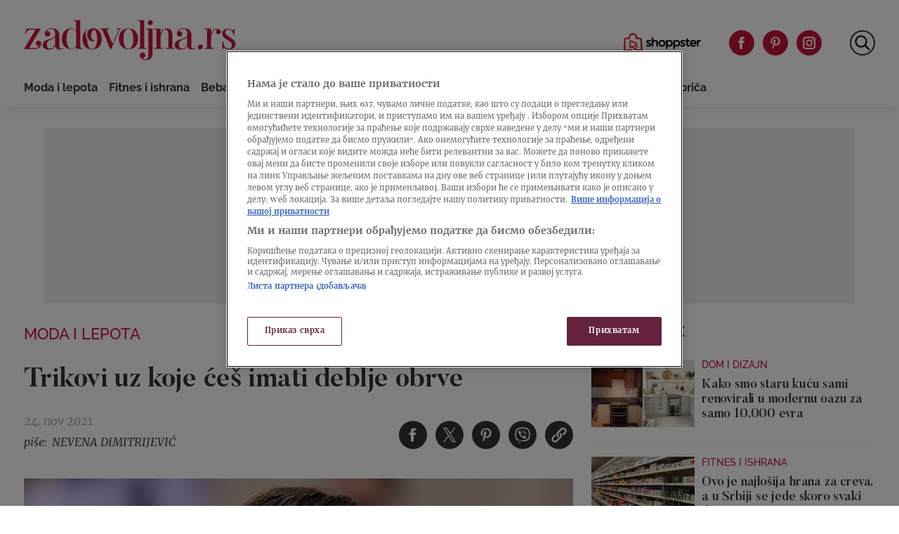

--- FILE ---
content_type: text/html
request_url: https://zadovoljna.nova.rs/moda-i-lepota/trikovi-uz-koje-ces-imati-deblje-obrve/
body_size: 27719
content:
<!doctype html>
<html class="no-js" lang="sr-RS">

<head>

  <meta charset="UTF-8" />
  <meta name="viewport" content="width=device-width, initial-scale=1, maximum-scale=1, user-scalable=no">

  <!-- Fonts Preload -->
  <link
            rel="preload"
            as="font"
            type="font/woff2"
            href="//zadovoljna.nova.rs/wp-content/themes/ucnewsportal-zadovoljna/dist/assets/fonts/Butler_Bold.woff2"
            crossorigin="anonymous"/>
<link
            rel="preload"
            as="font"
            type="font/woff2"
            href="//zadovoljna.nova.rs/wp-content/themes/ucnewsportal-zadovoljna/dist/assets/fonts/Butler_Medium.woff2"
            crossorigin="anonymous"/>
<link
            rel="preload"
            as="font"
            type="font/woff2"
            href="//zadovoljna.nova.rs/wp-content/themes/ucnewsportal-zadovoljna/dist/assets/fonts/Merriweather-Regular.woff2"
            crossorigin="anonymous"/>
<link
            rel="preload"
            as="font"
            type="font/woff2"
            href="//zadovoljna.nova.rs/wp-content/themes/ucnewsportal-zadovoljna/dist/assets/fonts/Merriweather-Italic.woff2"
            crossorigin="anonymous"/>
<link
            rel="preload"
            as="font"
            type="font/woff2"
            href="//zadovoljna.nova.rs/wp-content/themes/ucnewsportal-zadovoljna/dist/assets/fonts/Merriweather-Light.woff2"
            crossorigin="anonymous"/>
<link
            rel="preload"
            as="font"
            type="font/woff2"
            href="//zadovoljna.nova.rs/wp-content/themes/ucnewsportal-zadovoljna/dist/assets/fonts/Merriweather-BoldItalic.woff2"
            crossorigin="anonymous"/>
<link
            rel="preload"
            as="font"
            type="font/woff2"
            href="//zadovoljna.nova.rs/wp-content/themes/ucnewsportal-zadovoljna/dist/assets/fonts/Merriweather-Bold.woff2"
            crossorigin="anonymous"/>
<link
            rel="preload"
            as="font"
            type="font/ttf"
            href="//zadovoljna.nova.rs/wp-content/themes/ucnewsportal-zadovoljna/dist/assets/fonts/Raleway-Medium.ttf"
            crossorigin="anonymous"/>
<link
            rel="preload"
            as="font"
            type="font/ttf"
            href="//zadovoljna.nova.rs/wp-content/themes/ucnewsportal-zadovoljna/dist/assets/fonts/Raleway-SemiBold.ttf"
            crossorigin="anonymous"/>
<link
            rel="preload"
            as="font"
            type="font/ttf"
            href="//zadovoljna.nova.rs/wp-content/themes/ucnewsportal-zadovoljna/dist/assets/fonts/Raleway-Bold.ttf"
            crossorigin="anonymous"/>

  
    <link rel="shortcut icon" href="//zadovoljna.nova.rs/wp-content/themes/ucnewsportal-zadovoljna/dist/assets/images/favicon.ico" />
    <link rel="shortcut icon" href="//zadovoljna.nova.rs/wp-content/themes/ucnewsportal-zadovoljna/dist/assets/images/favicon-16x16.png" />
    <link rel="shortcut icon" href="//zadovoljna.nova.rs/wp-content/themes/ucnewsportal-zadovoljna/dist/assets/images/favicon-32x32.png" />

<link rel="apple-touch-icon" href="//zadovoljna.nova.rs/wp-content/themes/ucnewsportal-zadovoljna/dist/assets/images/apple-touch-icon.png" />
<link rel="apple-touch-icon" sizes="57x57" href="//zadovoljna.nova.rs/wp-content/themes/ucnewsportal-zadovoljna/dist/assets/images/apple-touch-icon-57x57.png" />
<link rel="apple-touch-icon" sizes="72x72" href="//zadovoljna.nova.rs/wp-content/themes/ucnewsportal-zadovoljna/dist/assets/images/apple-touch-icon-72x72.png" />
<link rel="apple-touch-icon" sizes="76x76" href="//zadovoljna.nova.rs/wp-content/themes/ucnewsportal-zadovoljna/dist/assets/images/apple-touch-icon-76x76.png" />
<link rel="apple-touch-icon" sizes="114x114" href="//zadovoljna.nova.rs/wp-content/themes/ucnewsportal-zadovoljna/dist/assets/images/apple-touch-icon-114x114.png" />
<link rel="apple-touch-icon" sizes="120x120" href="//zadovoljna.nova.rs/wp-content/themes/ucnewsportal-zadovoljna/dist/assets/images/apple-touch-icon-120x120.png" />
<link rel="apple-touch-icon" sizes="144x144" href="//zadovoljna.nova.rs/wp-content/themes/ucnewsportal-zadovoljna/dist/assets/images/apple-touch-icon-144x144.png" />
<link rel="apple-touch-icon" sizes="152x152" href="//zadovoljna.nova.rs/wp-content/themes/ucnewsportal-zadovoljna/dist/assets/images/apple-touch-icon-152x152.png" />
<link rel="apple-touch-icon" sizes="180x180" href="//zadovoljna.nova.rs/wp-content/themes/ucnewsportal-zadovoljna/dist/assets/images/apple-touch-icon-180x180.png" />
        <script>
            window.ft = {"lock-coral-new-logic-timestamp":false,"new-image-renditions":true,"submenu-header-desktop":false,"submenu-feature-zone":true,"featured-block-image-sizes":false,"n1-caption-feature":false,"post-time-new-format":false,"authors-overwrite":true,"new-bex":true,"kajron-selection":false,"purger_logic":true,"amp-accelerated-mobile-pages":false,"in-text-banner":true,"expose-bex-to-api":false,"soft-import-posts":true,"custom-tag-search":false,"branded-layout":false,"dynamic-banners-in-text":true,"wpp-max-execution":false,"custom-branded-colours":false,"optimize-image-renditions":false,"rendition-relative-path-fix-tempft":false,"global-redis-cache":false,"personalised-ce-widget":false,"new-media-templates":true,"bex-api-style":false,"modular-sidebar":false,"popular-posts-single-zadovoljna":true,"comments-badge-placeholder":true,"modular-sidebar-responsive-api":false,"modular-sidebar-responsive":false,"dynamic-banners-api":false,"after-text-banner":true,"generateRss":false,"api-redis-cache":false,"dark-mode":false,"like-dislike":false,"menus-renamed":false,"initial-archive-posts-specific":false,"new-blockquote-unlimited":false,"new-related-news":false,"firebase-push-notifications":false,"acf-relationship-improvements":false,"after-tags-banner":false,"onesignal-topic":false,"adstxt-editor":true,"backward-compatibility-api":false,"blockquote-backwards-compatibility ":false,"enable-tracing":false,"onesignal":false,"live-blog":false,"google-tag-manager":true,"optimize-image-renditions-16-9":false,"image-caption-below-the-image":true,"update-modified-datetime":true,"backoffice-head-scripts":false,"display-build-number":true,"purge_under_article_zone":false,"remove-viblast":true,"purge-remove-path":true,"soft-import-posts-whitelist-domains":false,"temp-purge-subcategory-archive-page":true,"category-search-field":true,"temp-exclude-dynamic-banners-from-antrfile":false,"dynamic-latest-news-widget":false,"purge-rss-feed":true,"purger_invalidate_latest_news_page":true,"release-dynamic-under-article":false,"autoplay-featured-video":true,"ios-browser-video-session":true,"normalize-social-embeds":false,"new-social-embed-logic":false,"blurry-photos-new-rendition":true,"bridtv-single-post-featured-zone":true,"bridtv-single-post-content-zone":true,"bridtv-embed-api":true,"purge-trashed-post":true,"attachment-search-override-speed":true,"hide-preformatted-text-option":false,"swiper-slider":false,"admin-bar-archive-categories":false,"brid-tv-replace-domain":false,"new-cache-logic":true,"cache-generator-control-panel":true,"article-video-param":true,"change-yoast-author-meta":true,"soft-import-auto-publish":true,"categories-migration-settings":false,"refactored-branded-layout":false,"invalidate-soft-import-post-cache":true,"reorder-backoffice-sidebar":true,"parse_json_bridtv_embed":false,"service-worker-handler":true,"expand_manager_params":true,"custom-rss":true,"articles_feed":true}        </script>
        <meta name='robots' content='index, follow, max-image-preview:large, max-snippet:-1, max-video-preview:-1' />

	<!-- This site is optimized with the Yoast SEO Premium plugin v20.8 (Yoast SEO v20.8) - https://yoast.com/wordpress/plugins/seo/ -->
	<title>Trikovi uz koje ćeš imati deblje obrve</title>
	<link rel="canonical" href="https://zadovoljna.nova.rs/moda-i-lepota/trikovi-uz-koje-ces-imati-deblje-obrve/" />
	<meta property="og:locale" content="sr_RS" />
	<meta property="og:type" content="article" />
	<meta property="og:title" content="Trikovi uz koje ćeš imati deblje obrve" />
	<meta property="og:description" content="Ništa na licu ne može toliko da promeni izgled koliko to mogu da urade obrve. Međutim, većina žena ima problem da lepo oblikuje obrve. Ta muka je posebno velika kod onih kojima su obrve slabe, stanjene." />
	<meta property="og:url" content="https://zadovoljna.nova.rs/moda-i-lepota/trikovi-uz-koje-ces-imati-deblje-obrve/" />
	<meta property="og:site_name" content="Zadovoljna" />
	<meta property="article:published_time" content="2021-11-24T09:25:47+00:00" />
	<meta property="og:image" content="https://zadovoljna.nova.rs/wp-content/uploads/2021/11/24/1637745648-profimedia-0632008381-1200x800.jpg" />
	<meta property="og:image:width" content="1200" />
	<meta property="og:image:height" content="800" />
	<meta property="og:image:type" content="image/jpeg" />
	<meta name="author" content="Nevena Dimitrijević" />
	<meta name="twitter:card" content="summary_large_image" />
	<meta name="twitter:title" content="Trikovi uz koje ćeš imati deblje obrve" />
	<meta name="twitter:description" content="Ništa na licu ne može toliko da promeni izgled koliko to mogu da urade obrve. Međutim, većina žena ima problem da lepo oblikuje obrve. Ta muka je posebno velika kod onih kojima su obrve slabe, stanjene." />
	<meta name="twitter:label1" content="Piše" />
	<meta name="twitter:data1" content="Nevena Dimitrijević" />
	<script type="application/ld+json" class="yoast-schema-graph">{"@context":"https://schema.org","@graph":[{"@type":"WebPage","@id":"https://zadovoljna.nova.rs/moda-i-lepota/trikovi-uz-koje-ces-imati-deblje-obrve/","url":"https://zadovoljna.nova.rs/moda-i-lepota/trikovi-uz-koje-ces-imati-deblje-obrve/","name":"Trikovi uz koje ćeš imati deblje obrve","isPartOf":{"@id":"https://zadovoljna.nova.rs/#website"},"datePublished":"2021-11-24T09:25:47+00:00","dateModified":"2021-11-24T09:25:47+00:00","author":{"@id":"https://zadovoljna.nova.rs/#/schema/person/5d1a047b1161ea7e309aab593e4483e3"},"breadcrumb":{"@id":"https://zadovoljna.nova.rs/moda-i-lepota/trikovi-uz-koje-ces-imati-deblje-obrve/#breadcrumb"},"inLanguage":"sr-RS","potentialAction":[{"@type":"ReadAction","target":["https://zadovoljna.nova.rs/moda-i-lepota/trikovi-uz-koje-ces-imati-deblje-obrve/"]}]},{"@type":"BreadcrumbList","@id":"https://zadovoljna.nova.rs/moda-i-lepota/trikovi-uz-koje-ces-imati-deblje-obrve/#breadcrumb","itemListElement":[{"@type":"ListItem","position":1,"name":"Home","item":"https://zadovoljna.nova.rs/"},{"@type":"ListItem","position":2,"name":"Trikovi uz koje ćeš imati deblje obrve"}]},{"@type":"WebSite","@id":"https://zadovoljna.nova.rs/#website","url":"https://zadovoljna.nova.rs/","name":"Zadovoljna","description":"","potentialAction":[{"@type":"SearchAction","target":{"@type":"EntryPoint","urlTemplate":"https://zadovoljna.nova.rs/?s={search_term_string}"},"query-input":"required name=search_term_string"}],"inLanguage":"sr-RS"},{"@type":"Person","@id":"https://zadovoljna.nova.rs/#/schema/person/5d1a047b1161ea7e309aab593e4483e3","name":"Nevena Dimitrijević","url":"https://zadovoljna.nova.rs/author/nevenadimitrijevic/"}]}</script>
	<!-- / Yoast SEO Premium plugin. -->


<link rel='dns-prefetch' href='//vjs.zencdn.net' />
<link rel='dns-prefetch' href='//imasdk.googleapis.com' />
<link rel='dns-prefetch' href='//cdnjs.cloudflare.com' />
<link rel='dns-prefetch' href='//connect.facebook.net' />
<style id='classic-theme-styles-inline-css' type='text/css'>
/*! This file is auto-generated */
.wp-block-button__link{color:#fff;background-color:#32373c;border-radius:9999px;box-shadow:none;text-decoration:none;padding:calc(.667em + 2px) calc(1.333em + 2px);font-size:1.125em}.wp-block-file__button{background:#32373c;color:#fff;text-decoration:none}
</style>
<style id='global-styles-inline-css' type='text/css'>
body{--wp--preset--color--black: #000000;--wp--preset--color--cyan-bluish-gray: #abb8c3;--wp--preset--color--white: #ffffff;--wp--preset--color--pale-pink: #f78da7;--wp--preset--color--vivid-red: #cf2e2e;--wp--preset--color--luminous-vivid-orange: #ff6900;--wp--preset--color--luminous-vivid-amber: #fcb900;--wp--preset--color--light-green-cyan: #7bdcb5;--wp--preset--color--vivid-green-cyan: #00d084;--wp--preset--color--pale-cyan-blue: #8ed1fc;--wp--preset--color--vivid-cyan-blue: #0693e3;--wp--preset--color--vivid-purple: #9b51e0;--wp--preset--color--primary: #1779ba;--wp--preset--color--secondary: #767676;--wp--preset--color--success: #3adb76;--wp--preset--color--warning: #ffae00;--wp--preset--color--alert: #cc4b37;--wp--preset--gradient--vivid-cyan-blue-to-vivid-purple: linear-gradient(135deg,rgba(6,147,227,1) 0%,rgb(155,81,224) 100%);--wp--preset--gradient--light-green-cyan-to-vivid-green-cyan: linear-gradient(135deg,rgb(122,220,180) 0%,rgb(0,208,130) 100%);--wp--preset--gradient--luminous-vivid-amber-to-luminous-vivid-orange: linear-gradient(135deg,rgba(252,185,0,1) 0%,rgba(255,105,0,1) 100%);--wp--preset--gradient--luminous-vivid-orange-to-vivid-red: linear-gradient(135deg,rgba(255,105,0,1) 0%,rgb(207,46,46) 100%);--wp--preset--gradient--very-light-gray-to-cyan-bluish-gray: linear-gradient(135deg,rgb(238,238,238) 0%,rgb(169,184,195) 100%);--wp--preset--gradient--cool-to-warm-spectrum: linear-gradient(135deg,rgb(74,234,220) 0%,rgb(151,120,209) 20%,rgb(207,42,186) 40%,rgb(238,44,130) 60%,rgb(251,105,98) 80%,rgb(254,248,76) 100%);--wp--preset--gradient--blush-light-purple: linear-gradient(135deg,rgb(255,206,236) 0%,rgb(152,150,240) 100%);--wp--preset--gradient--blush-bordeaux: linear-gradient(135deg,rgb(254,205,165) 0%,rgb(254,45,45) 50%,rgb(107,0,62) 100%);--wp--preset--gradient--luminous-dusk: linear-gradient(135deg,rgb(255,203,112) 0%,rgb(199,81,192) 50%,rgb(65,88,208) 100%);--wp--preset--gradient--pale-ocean: linear-gradient(135deg,rgb(255,245,203) 0%,rgb(182,227,212) 50%,rgb(51,167,181) 100%);--wp--preset--gradient--electric-grass: linear-gradient(135deg,rgb(202,248,128) 0%,rgb(113,206,126) 100%);--wp--preset--gradient--midnight: linear-gradient(135deg,rgb(2,3,129) 0%,rgb(40,116,252) 100%);--wp--preset--font-size--small: 13px;--wp--preset--font-size--medium: 20px;--wp--preset--font-size--large: 36px;--wp--preset--font-size--x-large: 42px;--wp--preset--spacing--20: 0.44rem;--wp--preset--spacing--30: 0.67rem;--wp--preset--spacing--40: 1rem;--wp--preset--spacing--50: 1.5rem;--wp--preset--spacing--60: 2.25rem;--wp--preset--spacing--70: 3.38rem;--wp--preset--spacing--80: 5.06rem;--wp--preset--shadow--natural: 6px 6px 9px rgba(0, 0, 0, 0.2);--wp--preset--shadow--deep: 12px 12px 50px rgba(0, 0, 0, 0.4);--wp--preset--shadow--sharp: 6px 6px 0px rgba(0, 0, 0, 0.2);--wp--preset--shadow--outlined: 6px 6px 0px -3px rgba(255, 255, 255, 1), 6px 6px rgba(0, 0, 0, 1);--wp--preset--shadow--crisp: 6px 6px 0px rgba(0, 0, 0, 1);}:where(.is-layout-flex){gap: 0.5em;}:where(.is-layout-grid){gap: 0.5em;}body .is-layout-flow > .alignleft{float: left;margin-inline-start: 0;margin-inline-end: 2em;}body .is-layout-flow > .alignright{float: right;margin-inline-start: 2em;margin-inline-end: 0;}body .is-layout-flow > .aligncenter{margin-left: auto !important;margin-right: auto !important;}body .is-layout-constrained > .alignleft{float: left;margin-inline-start: 0;margin-inline-end: 2em;}body .is-layout-constrained > .alignright{float: right;margin-inline-start: 2em;margin-inline-end: 0;}body .is-layout-constrained > .aligncenter{margin-left: auto !important;margin-right: auto !important;}body .is-layout-constrained > :where(:not(.alignleft):not(.alignright):not(.alignfull)){max-width: var(--wp--style--global--content-size);margin-left: auto !important;margin-right: auto !important;}body .is-layout-constrained > .alignwide{max-width: var(--wp--style--global--wide-size);}body .is-layout-flex{display: flex;}body .is-layout-flex{flex-wrap: wrap;align-items: center;}body .is-layout-flex > *{margin: 0;}body .is-layout-grid{display: grid;}body .is-layout-grid > *{margin: 0;}:where(.wp-block-columns.is-layout-flex){gap: 2em;}:where(.wp-block-columns.is-layout-grid){gap: 2em;}:where(.wp-block-post-template.is-layout-flex){gap: 1.25em;}:where(.wp-block-post-template.is-layout-grid){gap: 1.25em;}.has-black-color{color: var(--wp--preset--color--black) !important;}.has-cyan-bluish-gray-color{color: var(--wp--preset--color--cyan-bluish-gray) !important;}.has-white-color{color: var(--wp--preset--color--white) !important;}.has-pale-pink-color{color: var(--wp--preset--color--pale-pink) !important;}.has-vivid-red-color{color: var(--wp--preset--color--vivid-red) !important;}.has-luminous-vivid-orange-color{color: var(--wp--preset--color--luminous-vivid-orange) !important;}.has-luminous-vivid-amber-color{color: var(--wp--preset--color--luminous-vivid-amber) !important;}.has-light-green-cyan-color{color: var(--wp--preset--color--light-green-cyan) !important;}.has-vivid-green-cyan-color{color: var(--wp--preset--color--vivid-green-cyan) !important;}.has-pale-cyan-blue-color{color: var(--wp--preset--color--pale-cyan-blue) !important;}.has-vivid-cyan-blue-color{color: var(--wp--preset--color--vivid-cyan-blue) !important;}.has-vivid-purple-color{color: var(--wp--preset--color--vivid-purple) !important;}.has-black-background-color{background-color: var(--wp--preset--color--black) !important;}.has-cyan-bluish-gray-background-color{background-color: var(--wp--preset--color--cyan-bluish-gray) !important;}.has-white-background-color{background-color: var(--wp--preset--color--white) !important;}.has-pale-pink-background-color{background-color: var(--wp--preset--color--pale-pink) !important;}.has-vivid-red-background-color{background-color: var(--wp--preset--color--vivid-red) !important;}.has-luminous-vivid-orange-background-color{background-color: var(--wp--preset--color--luminous-vivid-orange) !important;}.has-luminous-vivid-amber-background-color{background-color: var(--wp--preset--color--luminous-vivid-amber) !important;}.has-light-green-cyan-background-color{background-color: var(--wp--preset--color--light-green-cyan) !important;}.has-vivid-green-cyan-background-color{background-color: var(--wp--preset--color--vivid-green-cyan) !important;}.has-pale-cyan-blue-background-color{background-color: var(--wp--preset--color--pale-cyan-blue) !important;}.has-vivid-cyan-blue-background-color{background-color: var(--wp--preset--color--vivid-cyan-blue) !important;}.has-vivid-purple-background-color{background-color: var(--wp--preset--color--vivid-purple) !important;}.has-black-border-color{border-color: var(--wp--preset--color--black) !important;}.has-cyan-bluish-gray-border-color{border-color: var(--wp--preset--color--cyan-bluish-gray) !important;}.has-white-border-color{border-color: var(--wp--preset--color--white) !important;}.has-pale-pink-border-color{border-color: var(--wp--preset--color--pale-pink) !important;}.has-vivid-red-border-color{border-color: var(--wp--preset--color--vivid-red) !important;}.has-luminous-vivid-orange-border-color{border-color: var(--wp--preset--color--luminous-vivid-orange) !important;}.has-luminous-vivid-amber-border-color{border-color: var(--wp--preset--color--luminous-vivid-amber) !important;}.has-light-green-cyan-border-color{border-color: var(--wp--preset--color--light-green-cyan) !important;}.has-vivid-green-cyan-border-color{border-color: var(--wp--preset--color--vivid-green-cyan) !important;}.has-pale-cyan-blue-border-color{border-color: var(--wp--preset--color--pale-cyan-blue) !important;}.has-vivid-cyan-blue-border-color{border-color: var(--wp--preset--color--vivid-cyan-blue) !important;}.has-vivid-purple-border-color{border-color: var(--wp--preset--color--vivid-purple) !important;}.has-vivid-cyan-blue-to-vivid-purple-gradient-background{background: var(--wp--preset--gradient--vivid-cyan-blue-to-vivid-purple) !important;}.has-light-green-cyan-to-vivid-green-cyan-gradient-background{background: var(--wp--preset--gradient--light-green-cyan-to-vivid-green-cyan) !important;}.has-luminous-vivid-amber-to-luminous-vivid-orange-gradient-background{background: var(--wp--preset--gradient--luminous-vivid-amber-to-luminous-vivid-orange) !important;}.has-luminous-vivid-orange-to-vivid-red-gradient-background{background: var(--wp--preset--gradient--luminous-vivid-orange-to-vivid-red) !important;}.has-very-light-gray-to-cyan-bluish-gray-gradient-background{background: var(--wp--preset--gradient--very-light-gray-to-cyan-bluish-gray) !important;}.has-cool-to-warm-spectrum-gradient-background{background: var(--wp--preset--gradient--cool-to-warm-spectrum) !important;}.has-blush-light-purple-gradient-background{background: var(--wp--preset--gradient--blush-light-purple) !important;}.has-blush-bordeaux-gradient-background{background: var(--wp--preset--gradient--blush-bordeaux) !important;}.has-luminous-dusk-gradient-background{background: var(--wp--preset--gradient--luminous-dusk) !important;}.has-pale-ocean-gradient-background{background: var(--wp--preset--gradient--pale-ocean) !important;}.has-electric-grass-gradient-background{background: var(--wp--preset--gradient--electric-grass) !important;}.has-midnight-gradient-background{background: var(--wp--preset--gradient--midnight) !important;}.has-small-font-size{font-size: var(--wp--preset--font-size--small) !important;}.has-medium-font-size{font-size: var(--wp--preset--font-size--medium) !important;}.has-large-font-size{font-size: var(--wp--preset--font-size--large) !important;}.has-x-large-font-size{font-size: var(--wp--preset--font-size--x-large) !important;}
.wp-block-navigation a:where(:not(.wp-element-button)){color: inherit;}
:where(.wp-block-post-template.is-layout-flex){gap: 1.25em;}:where(.wp-block-post-template.is-layout-grid){gap: 1.25em;}
:where(.wp-block-columns.is-layout-flex){gap: 2em;}:where(.wp-block-columns.is-layout-grid){gap: 2em;}
.wp-block-pullquote{font-size: 1.5em;line-height: 1.6;}
</style>
<link rel='stylesheet' id='united-cloud-social-share-scss-css' href='//zadovoljna.nova.rs/wp-content/plugins/united-cloud-social-share/dist/assets/css/scss-united-cloud-social-share.css?ver=1727860226' type='text/css' media='all' />
<link rel='stylesheet' id='social-share-css-css' href='//zadovoljna.nova.rs/wp-content/plugins/united-cloud-social-share/dist/assets/css/scss-ucnewsportal-zadovoljna-social-share.css?ver=1727860226' type='text/css' media='all' />
<link rel='stylesheet' id='wordpress-popular-posts-css-css' href='//zadovoljna.nova.rs/wp-content/plugins/wordpress-popular-posts/assets/css/wpp.css?ver=6.3.4' type='text/css' media='all' />
<link rel='stylesheet' id='main-stylesheet-css' href='//zadovoljna.nova.rs/wp-content/themes/ucnewsportal-zadovoljna/dist/assets/css/app.css?ver=1727860262' type='text/css' media='all' />
<link rel='stylesheet' id='videojs-css-css' href='//vjs.zencdn.net/6.10/video-js.css?ver=6.10' type='text/css' media='all' />
<script type="application/json" id="wpp-json">

{"sampling_active":1,"sampling_rate":10,"ajax_url":"https:\/\/zadovoljna.nova.rs\/wp-json\/wordpress-popular-posts\/v1\/popular-posts","api_url":"https:\/\/zadovoljna.nova.rs\/wp-json\/wordpress-popular-posts","ID":1960866,"token":"a5021ade5d","lang":0,"debug":0}

</script>
<script type="text/javascript" src="//zadovoljna.nova.rs/wp-content/plugins/wordpress-popular-posts/assets/js/wpp.min.js?ver=6.3.4" id="wpp-js-js"></script>
<script type="text/javascript" src="//vjs.zencdn.net/7.11.4/video.min.js?ver=7.11.4" id="videojs-js"></script>
<script type="text/javascript" src="//imasdk.googleapis.com/js/sdkloader/ima3.js?ver=3.0.0" id="videojs-ima-js-js"></script>
<script type="text/javascript" src="//zadovoljna.nova.rs/wp-includes/js/jquery/jquery.min.js?ver=3.7.1" id="jquery-core-js"></script>
<script type="text/javascript" src="//zadovoljna.nova.rs/wp-includes/js/jquery/jquery-migrate.min.js?ver=3.4.1" id="jquery-migrate-js"></script>
<script type="text/javascript" src="//zadovoljna.nova.rs/wp-includes/js/jquery/ui/core.min.js?ver=1.13.2" id="jquery-ui-core-js"></script>
<script type="text/javascript" src="//zadovoljna.nova.rs/wp-includes/js/jquery/ui/mouse.min.js?ver=1.13.2" id="jquery-ui-mouse-js"></script>
<script type="text/javascript" src="//zadovoljna.nova.rs/wp-includes/js/jquery/ui/sortable.min.js?ver=1.13.2" id="jquery-ui-sortable-js"></script>
<script type="text/javascript" src="//zadovoljna.nova.rs/wp-includes/js/jquery/ui/resizable.min.js?ver=1.13.2" id="jquery-ui-resizable-js"></script>
<script type="text/javascript" src="//zadovoljna.nova.rs/wp-content/plugins/advanced-custom-fields-pro/assets/build/js/acf.min.js?ver=6.2.4" id="acf-js"></script>
<script type="text/javascript" src="//zadovoljna.nova.rs/wp-content/plugins/advanced-custom-fields-pro/assets/build/js/acf-input.min.js?ver=6.2.4" id="acf-input-js"></script>
<script type="text/javascript" src="//zadovoljna.nova.rs/wp-content/themes/ucnewsportal-zadovoljna/dist/assets/js/videojs-ima.js?ver=1727860263" id="ima-js"></script>
<script type="text/javascript" src="//cdnjs.cloudflare.com/ajax/libs/uuid/8.1.0/uuidv4.min.js?ver=8.1.0" id="uuid-cdn-js"></script>
<script type="text/javascript" src="//zadovoljna.nova.rs/wp-content/themes/ucnewsportal-zadovoljna/dist/assets/js/fb-sdk.js?ver=6.4.2" id="fb-sdk-js"></script>
<script type="text/javascript" src="//connect.facebook.net/sr_RS/sdk.js?ver=6.4.2" id="fb-sdk-cdn-js"></script>
<script type="text/javascript" id="dynamic-banners-js-extra">
/* <![CDATA[ */
var dynamicBannersInText = ["<!-- \/21876124292\/zadovoljna\/zadovoljna-dinamicki-inText -->\r\n<div id='div-gpt-ad-1622631164057-0'>\r\n<!--\r\n  <script>\r\n    googletag.cmd.push(function() { googletag.display('div-gpt-ad-1622631164057-0'); });\r\n  <\/script>\r\n -->\r\n<\/div>","<!-- \/21876124292\/zadovoljna\/ZadovoljnaRS-Dynamic-Intext-2 -->\r\n<div id='div-gpt-ad-1650456208651-0'>\r\n<!--\r\n  <script>\r\n    googletag.cmd.push(function() { googletag.display('div-gpt-ad-1650456208651-0'); });\r\n  <\/script>\r\n -->\r\n<\/div>","<!-- \/21876124292\/zadovoljna\/ZadovoljnaRS-Dynamic-Intext-3 -->\r\n<div id='div-gpt-ad-1650456235301-0'>\r\n<!--\r\n  <script>\r\n    googletag.cmd.push(function() { googletag.display('div-gpt-ad-1650456235301-0'); });\r\n  <\/script>\r\n -->\r\n<\/div>","<!-- \/21876124292\/zadovoljna\/ZadovoljnaRS-Dynamic-Intext-4 -->\r\n<div id='div-gpt-ad-1650456257337-0'>\r\n<!--\r\n  <script>\r\n    googletag.cmd.push(function() { googletag.display('div-gpt-ad-1650456257337-0'); });\r\n  <\/script>\r\n -->\r\n<\/div>\r\n","<!-- \/21876124292\/zadovoljna\/ZadovoljnaRS-Dynamic-Intext-5 -->\r\n<div id='div-gpt-ad-1650456278909-0'>\r\n<!--\r\n  <script>\r\n    googletag.cmd.push(function() { googletag.display('div-gpt-ad-1650456278909-0'); });\r\n  <\/script>\r\n -->\r\n<\/div>","<!-- \/21876124292\/zadovoljna\/ZadovoljnaRS-Dynamic-Intext-6 -->\r\n<div id='div-gpt-ad-1650456308317-0'>\r\n<!--\r\n  <script>\r\n    googletag.cmd.push(function() { googletag.display('div-gpt-ad-1650456308317-0'); });\r\n  <\/script>\r\n -->\r\n<\/div>","<!-- \/21876124292\/zadovoljna\/ZadovoljnaRS-Dynamic-Intext-7 -->\r\n<div id='div-gpt-ad-1650456332644-0'>\r\n<!--\r\n  <script>\r\n    googletag.cmd.push(function() { googletag.display('div-gpt-ad-1650456332644-0'); });\r\n  <\/script>\r\n -->\r\n<\/div>","<!-- \/21876124292\/zadovoljna\/ZadovoljnaRS-Dynamic-Intext-8 -->\r\n<div id='div-gpt-ad-1650456353063-0'>\r\n<!--\r\n  <script>\r\n    googletag.cmd.push(function() { googletag.display('div-gpt-ad-1650456353063-0'); });\r\n  <\/script>\r\n -->\r\n<\/div>","<!-- \/21876124292\/zadovoljna\/ZadovoljnaRS-Dynamic-Intext-9 -->\r\n<div id='div-gpt-ad-1650456400148-0'>\r\n<!--\r\n  <script>\r\n    googletag.cmd.push(function() { googletag.display('div-gpt-ad-1650456400148-0'); });\r\n  <\/script>\r\n -->\r\n<\/div>\r\n","<!-- \/21876124292\/zadovoljna\/ZadovoljnaRS-Dynamic-Intext-10 -->\r\n<div id='div-gpt-ad-1650456430110-0'>\r\n<!--\r\n  <script>\r\n    googletag.cmd.push(function() { googletag.display('div-gpt-ad-1650456430110-0'); });\r\n  <\/script>\r\n -->\r\n<\/div>"];
/* ]]> */
</script>
<script type="text/javascript" src="//zadovoljna.nova.rs/wp-content/themes/ucnewsportal-zadovoljna/dist/assets/js/dynamic-banners.js?ver=6.4.2" id="dynamic-banners-js"></script>
<script type="text/javascript" id="add_manager_variables-js-extra">
/* <![CDATA[ */
var addManagerParams = {"categories":["moda-i-lepota"],"tags":["obrve"],"post_id":"1960866","post_url":"https:\/\/zadovoljna.nova.rs\/moda-i-lepota\/trikovi-uz-koje-ces-imati-deblje-obrve\/","browser_width":"1024","viewport_size":"","article_video":"true","article_socnet":"false","referral":"none","author_name":["nevena_dimitrijevic"]};
/* ]]> */
</script>
<script type="text/javascript" src="//zadovoljna.nova.rs/wp-content/themes/ucnewsportal-zadovoljna/dist/assets/js/add-manager-variables.js?ver=1727860263" id="add_manager_variables-js"></script>
<script>window.dataLayer = window.dataLayer || []; window.dataLayer.push({"pageType":"article","postAuthor":"Nevena Dimitrijevi\u0107","postId":1960866,"postModifiedDate":"2021-11-24 10:25:47","postNew":"new","postPublishedDate":"2021-11-24 10:25:47","postSections":"moda-i-lepota","postTags":"obrve","postTitle":"Trikovi uz koje \u0107e\u0161 imati deblje obrve","postTitleLength":"7-8","postURL":"https:\/\/zadovoljna.nova.rs\/moda-i-lepota\/trikovi-uz-koje-ces-imati-deblje-obrve\/"});</script><link rel="https://api.w.org/" href="https://zadovoljna.nova.rs/wp-json/" /><link rel="alternate" type="application/json" href="https://zadovoljna.nova.rs/wp-json/wp/v2/posts/1960866" /><link rel="alternate" type="application/json+oembed" href="https://zadovoljna.nova.rs/wp-json/oembed/1.0/embed?url=https%3A%2F%2Fzadovoljna.nova.rs%2Fmoda-i-lepota%2Ftrikovi-uz-koje-ces-imati-deblje-obrve%2F" />
<link rel="alternate" type="text/xml+oembed" href="https://zadovoljna.nova.rs/wp-json/oembed/1.0/embed?url=https%3A%2F%2Fzadovoljna.nova.rs%2Fmoda-i-lepota%2Ftrikovi-uz-koje-ces-imati-deblje-obrve%2F&#038;format=xml" />
<meta name="BridPlugin" content="site:26835|oauth_token:01110011 01100101 01100011 01110010 01100101 01110100|ver:3.7.0|widget:1|disable_video_autosave:0|channels:Array|width:16|height:9|autoplay:0|aspect:1|user_id:31891|default_channel:18|ovr_def:1|async_embed:0|google_seo:1|raw_embed:1|embed_only:1|disable_shortcode:2|unit:28209|unit_width:480|unit_height:270|player:39596|video_image:|onready:|hide_upload_video:1|hide_add_video:1|hide_yt_video:1|hide_manage_playlist:0|hide_manage_outstream:1|hide_manage_carousels:1" />            <style id="wpp-loading-animation-styles">@-webkit-keyframes bgslide{from{background-position-x:0}to{background-position-x:-200%}}@keyframes bgslide{from{background-position-x:0}to{background-position-x:-200%}}.wpp-widget-placeholder,.wpp-widget-block-placeholder,.wpp-shortcode-placeholder{margin:0 auto;width:60px;height:3px;background:#dd3737;background:linear-gradient(90deg,#dd3737 0%,#571313 10%,#dd3737 100%);background-size:200% auto;border-radius:3px;-webkit-animation:bgslide 1s infinite linear;animation:bgslide 1s infinite linear}</style>
            <script> 
  window.dataLayer = window.dataLayer || []; 
  function gtag(){dataLayer.push(arguments);} 
 
  // Default state
  gtag('consent', 'default', { 
        ad_storage: "denied", 
        analytics_storage: "denied", 
        functionality_storage: "denied", 
        personalization_storage: "denied", 
        security_storage: "denied",  
        ad_user_data: "denied",
        ad_personalization: "denied", 
'wait_for_update': 1000 
 
  }); 
</script><!-- Google Tag Manager -->
<script>(function(w,d,s,l,i){w[l]=w[l]||[];w[l].push({'gtm.start':
new Date().getTime(),event:'gtm.js'});var f=d.getElementsByTagName(s)[0],
j=d.createElement(s),dl=l!='dataLayer'?'&l='+l:'';j.async=true;j.src=
'https://www.googletagmanager.com/gtm.js?id='+i+dl;f.parentNode.insertBefore(j,f);
})(window,document,'script','dataLayer','GTM-5JRRC8T');</script>
<!-- End Google Tag Manager -->
<!-- OneTrust Cookies Consent Notice start for nova.rs -->

<script src="https://cdn.cookielaw.org/scripttemplates/otSDKStub.js" data-language="sr" type="text/javascript" charset="UTF-8" data-domain-script="7c739fe5-b3ac-4d19-9ec6-5fa1d32f0493" ></script>
<script type="text/javascript">
function OptanonWrapper() { }
</script>
<!-- OneTrust Cookies Consent Notice end for nova.rs --><!-- Start W2G -->
<script type="text/javascript"> 
	var w2g = w2g || {}; 
	w2g.hostname = 'zadovoljna.nova.rs';
	w2g.targeting = { 
		category: addManagerParams.categories, 
		article_id: addManagerParams.post_id, 
		article_url_web: addManagerParams.post_url,
		article_tags: addManagerParams.tags,
		article_video: addManagerParams.article_video,
		article_socnet: addManagerParams.article_socnet,
		viewport_size: addManagerParams.viewport_size,
                referral: addManagerParams.referral,
                author_name: addManagerParams.author_name
	}; 
</script> 
<script type="text/javascript" src="https://lib.wtg-ads.com/lib.min.js" async></script>
<!-- End W2G -->


<!-- Start AdManager

<script async src="https://securepubads.g.doubleclick.net/tag/js/gpt.js"></script>
<script>
  var googletag = googletag || {};
  googletag.cmd = googletag.cmd || [];
</script>
<script>
var adUnits = [];
googletag.cmd.push(function() {

googletag.pubads().setTargeting('category', addManagerParams.categories);
googletag.pubads().setTargeting('article_id', addManagerParams.post_id);
googletag.pubads().setTargeting('article_url_web', addManagerParams.post_url);
googletag.pubads().setTargeting('article_tags', addManagerParams.tags);

var mappingBillboard = googletag.sizeMapping().
addSize([21,21],[320,100]).
addSize([320,21],[320,100]).
addSize([768,21],[728,90]).
addSize([1023,21],[[970,250],[970,180],[970,90],[728,90]]).
addSize([1800,21],[[1200,250],[970,250],[970,180],[970,90],[728,90]]).
addSize([2000,21],[[1400,250],[970,250],[970,180],[970,90],[728,90]]).build();

var mappingInfeed_1 = googletag.sizeMapping().
addSize([21,21],[320,100]).
addSize([320,21],[[320,100],[300,250]]).
addSize([340,21],[[336,280],[300,250],[320,100]]).
addSize([512,21],[[320,100],[300,250]]).
addSize([768,21],[728,90]).
addSize([1023,21],[[970,250],[970,180],[970,90],[728,90]]).build();

var mappingInfeed_2 = googletag.sizeMapping().
addSize([21,21],[320,100]).
addSize([320,21],[[320,100],[300,250]]).
addSize([340,21],[[336,280],[300,250],[320,100]]).
addSize([512,21],[[320,100],[300,250]]).
addSize([768,21],[728,90]).
addSize([1023,21],[[970,250],[970,180],[970,90],[728,90]]).build();

var mappingInfeed_3 = googletag.sizeMapping().
addSize([21,21],[320,100]).
addSize([320,21],[[320,100],[300,250]]).
addSize([340,21],[[336,280],[300,250],[320,100]]).
addSize([512,21],[[320,100],[300,250]]).
addSize([768,21],[728,90]).
addSize([1023,21],[[970,250],[970,180],[970,90],[728,90]]).build();

var mappingBrandingLeft = googletag.sizeMapping().
addSize([21,21],[]).
addSize([1365,21],[[360,1080],[120,600],[160,600]]).build();

var mappingBrandingRight = googletag.sizeMapping().
addSize([21,21],[]).
addSize([1365,21],[[360,1080],[120,600],[160,600]]).build();

var mappingSideBanner_1 = googletag.sizeMapping().
addSize([21,21],[[300,250],[300,100]]).
addSize([320,21],[[300,250],[300,100]]).
addSize([1023,21],[[300,250],[300,600]]).build();

var mappingSideBanner_2 = googletag.sizeMapping().
addSize([21,21],[[300,250],[300,100]]).
addSize([320,21],[[300,250],[300,100]]).
addSize([1023,21],[[300,250],[300,600]]).build();

var mappingSideBanner_3 = googletag.sizeMapping().
addSize([21,21],[[300,250],[300,100]]).
addSize([320,21],[[300,250],[300,100]]).
addSize([1023,21],[[300,250],[300,600]]).build();

var mappingFooter = googletag.sizeMapping().
addSize([21,21],[300,100]).
addSize([320,21],[[320,100],[320,50]]).
addSize([768,21],[[750,200],[728,90]]).     
addSize([1023,21],[[1000,200],[750,200],[728,90]]).build();

var mappingInText = googletag.sizeMapping().
addSize([21,21],[300,250]).
addSize([320,21],[[1,1],[300,250],[320,100]]).
addSize([340,21],[[1,1],[336,280],[300,250],[320,100]]).
addSize([512,21],[[1,1],[468,60],[300,250]]).
addSize([1024,21],[[1,1],[300,250],[600,200],[600,250]]).
addSize([1780,21],[[1,1],[728,90],[300,250],[600,200],[600,250]]).build();

var mappingAfterText = googletag.sizeMapping().
addSize([21,21],[300,250]).
addSize([320,21],[[300,250],[320,100]]).
addSize([512,21],[[468,60],[300,250]]).
addSize([1024,21],[[300,250],[600,200],[600,250]]).
addSize([1780,21],[[728,90],[300,250],[600,200],[600,250]]).build();

var mappingDynamicInText = googletag.sizeMapping().
addSize([21,21],[[336,280],[300,250],[320,100]]).
addSize([768,21],[]).build();

adUnits[0] = googletag.defineSlot('/21876124292/zadovoljna/zadovoljna-bilbord',[[970,250],[970,180],[970,90],[728,90],[320,100]],'div-gpt-ad-1618306416590-0').addService(googletag.pubads()).defineSizeMapping(mappingBillboard);

adUnits[1] = googletag.defineSlot('/21876124292/zadovoljna/zadovoljna-infeed-1',[[970,250],[970,180],[970,90],[728,90],[300,250],[320,100]],'div-gpt-ad-1618306527448-0').addService(googletag.pubads()).defineSizeMapping(mappingInfeed_1);

adUnits[2] = googletag.defineSlot('/21876124292/zadovoljna/zadovoljna-infeed-2',[[970,250],[970,180],[970,90],[728,90],[300,250],[320,100]],'div-gpt-ad-1618306595910-0').addService(googletag.pubads()).defineSizeMapping(mappingInfeed_2);

adUnits[3] = googletag.defineSlot('/21876124292/zadovoljna/zadovoljna-infeed-3',[[970,250],[970,180],[970,90],[728,90],[300,250],[320,100]],'div-gpt-ad-1618306689998-0').addService(googletag.pubads()).defineSizeMapping(mappingInfeed_3);

adUnits[4] = googletag.defineSlot('/21876124292/zadovoljna/zadovoljna-wallp-levi',[[360,1080],[120,600],[160,600]],'div-gpt-ad-1618307362045-0').addService(googletag.pubads()).defineSizeMapping(mappingBrandingLeft);

adUnits[5] = googletag.defineSlot('/21876124292/zadovoljna/zadovoljna-wallp-desni',[[360,1080],[120,600],[160,600]],'div-gpt-ad-1618307289256-0').addService(googletag.pubads()).defineSizeMapping(mappingBrandingRight);

adUnits[6] = googletag.defineSlot('/21876124292/zadovoljna/zadovoljna-sb-1',[[300,600],[300,250],[320,100]],'div-gpt-ad-1618306795456-0').addService(googletag.pubads()).defineSizeMapping(mappingSideBanner_1);

adUnits[7] = googletag.defineSlot('/21876124292/zadovoljna/zadovoljna-sb-2',[[300,600],[300,250],[320,100]],'div-gpt-ad-1618306846087-0').addService(googletag.pubads()).defineSizeMapping(mappingSideBanner_2);

adUnits[8] = googletag.defineSlot('/21876124292/zadovoljna/zadovoljna-sb-3',[[300,600],[300,250],[320,100]],'div-gpt-ad-1618307041489-0').addService(googletag.pubads()).defineSizeMapping(mappingSideBanner_3);

adUnits[9] = googletag.defineSlot('/21876124292/zadovoljna/zadovoljna-sticky-footer',[[750,200],[320,100]],'div-gpt-ad-1618306989865-0').addService(googletag.pubads()).defineSizeMapping(mappingFooter);

adUnits[10] = googletag.defineSlot('/21876124292/zadovoljna/zadovoljna-inText',[[728,90],[468,60],[300,250],[320,100]],'div-gpt-ad-1620634204019-0').addService(googletag.pubads()).defineSizeMapping(mappingInText);

adUnits[11] = googletag.defineSlot('/21876124292/zadovoljna/zadovoljna-afterText',[[728,90],[468,60],[300,250],[320,100]],'div-gpt-ad-1621846207850-0').addService(googletag.pubads()).defineSizeMapping(mappingInText);

adUnits[12] = googletag.defineSlot('/21876124292/zadovoljna/zadovoljna-dinamicki-inText',[[336,280],[300,250],[320,100]],'div-gpt-ad-1622631164057-0').addService(googletag.pubads()).defineSizeMapping(mappingDynamicInText);

adUnits[13] = googletag.defineSlot('/21876124292/zadovoljna/ZadovoljnaRS-Dynamic-Intext-2',[[336,280],[300,250],[320,100]],'div-gpt-ad-1650456208651-0').addService(googletag.pubads()).defineSizeMapping(mappingDynamicInText);

adUnits[14] = googletag.defineSlot('/21876124292/zadovoljna/ZadovoljnaRS-Dynamic-Intext-3',[[336,280],[300,250],[320,100]],'div-gpt-ad-1650456235301-0').addService(googletag.pubads()).defineSizeMapping(mappingDynamicInText);

adUnits[15] = googletag.defineSlot('/21876124292/zadovoljna/ZadovoljnaRS-Dynamic-Intext-4',[[336,280],[300,250],[320,100]],'div-gpt-ad-1650456257337-0').addService(googletag.pubads()).defineSizeMapping(mappingDynamicInText);

adUnits[16] = googletag.defineSlot('/21876124292/zadovoljna/ZadovoljnaRS-Dynamic-Intext-5',[[336,280],[300,250],[320,100]],'div-gpt-ad-1650456278909-0').addService(googletag.pubads()).defineSizeMapping(mappingDynamicInText);

adUnits[17] = googletag.defineSlot('/21876124292/zadovoljna/ZadovoljnaRS-Dynamic-Intext-6',[[336,280],[300,250],[320,100]],'div-gpt-ad-1650456308317-0').addService(googletag.pubads()).defineSizeMapping(mappingDynamicInText);

adUnits[18] = googletag.defineSlot('/21876124292/zadovoljna/ZadovoljnaRS-Dynamic-Intext-7',[[336,280],[300,250],[320,100]],'div-gpt-ad-1650456332644-0').addService(googletag.pubads()).defineSizeMapping(mappingDynamicInText);

adUnits[19] = googletag.defineSlot('/21876124292/zadovoljna/ZadovoljnaRS-Dynamic-Intext-8',[[336,280],[300,250],[320,100]],'div-gpt-ad-1650456353063-0').addService(googletag.pubads()).defineSizeMapping(mappingDynamicInText);

adUnits[20] = googletag.defineSlot('/21876124292/zadovoljna/ZadovoljnaRS-Dynamic-Intext-9',[[336,280],[300,250],[320,100]],'div-gpt-ad-1650456400148-0').addService(googletag.pubads()).defineSizeMapping(mappingDynamicInText);

adUnits[21] = googletag.defineSlot('/21876124292/zadovoljna/ZadovoljnaRS-Dynamic-Intext-10',[[336,280],[300,250],[320,100]],'div-gpt-ad-1651069364454-0').addService(googletag.pubads()).defineSizeMapping(mappingDynamicInText);

var slot = googletag.defineOutOfPageSlot('/21876124292/zadovoljna/Zadovoljna-Interstitial',googletag.enums.OutOfPageFormat.INTERSTITIAL);
if(slot)slot.addService(googletag.pubads());
googletag.enableServices();
googletag.display(slot);

googletag.pubads().setCentering(true);
googletag.pubads().collapseEmptyDivs(true, true);
googletag.pubads().enableAsyncRendering();
googletag.pubads().setSafeFrameConfig({ allowOverlayExpansion: true });
googletag.pubads().enableSingleRequest();

googletag.pubads().enableLazyLoad({
fetchMarginPercent: 200,
renderMarginPercent: 100,
mobileScaling: 0.5
});
googletag.enableServices();

});

</script>
End AdManager--><!-- Start Shoppster-->
<script async src="https://analytics.contentexchange.me/bex/load/5f85aef32f8be553873579ef"></script>
<!-- end Shoppster --><!-- start Content Exchange -->
<script src="https://ug.contentexchange.me/static/tracker.js" async></script>
<!-- end Content Exchange --><meta name="p:domain_verify" content="6be55dbeb935a82c82393e46355020ce"/><meta name="facebook-domain-verification" content="qztj1t8jcvwnh996vvaq1211qcya2r" /><!-- Start OneSignal -->
<script src="https://cdn.onesignal.com/sdks/OneSignalSDK.js" async=""></script>
<script>
  window.OneSignal = window.OneSignal || [];
  OneSignal.push(function() {
    OneSignal.init({
      appId: "e1cdb203-35d4-425d-943e-a0e0baeee77a",
    });
  });
</script>
<!-- End OneSignal --><!-- Start BEX script-->
<script async src="https://analytics.contentexchange.me/bex/load/63467b4bd94c08762040de56"></script>

<!-- end BEX script --><meta name="chameleon-build" content="2395" />
<script type="text/javascript" src="https://services.brid.tv/player/build/brid.min.js"></script>
</head>

<body class="post-template-default single single-post postid-1960866 single-format-standard zadovoljna topbar">

  <!-- Google Tag Manager (noscript) -->
<noscript><iframe src="https://www.googletagmanager.com/ns.html?id=GTM-5JRRC8T"
height="0" width="0" style="display:none;visibility:hidden"></iframe></noscript>
<!-- End Google Tag Manager (noscript) -->
<!-- (C)2000-2021 Gemius SA - gemiusPrism  / Wezel zbiorczy nova.rs/zadovoljna.nova.rs -->
<script type="text/javascript">
<!--//--><![CDATA[//><!--
var pp_gemius_identifier = 'nSpFXP_lmYYKErES0r5tZcV33w3B4m_igPDFVKa5c4j.O7';
// lines below shouldn't be edited
function gemius_pending(i) { window[i] = window[i] || function() {var x = window[i+'_pdata'] = window[i+'_pdata'] || []; x[x.length]=arguments;};};gemius_pending('gemius_hit'); gemius_pending('gemius_event'); gemius_pending('pp_gemius_hit'); gemius_pending('pp_gemius_event');(function(d,t) {try {var gt=d.createElement(t),s=d.getElementsByTagName(t)[0],l='http'+((location.protocol=='https:')?'s':''); gt.setAttribute('async','async');gt.setAttribute('defer','defer'); gt.src=l+'://gars.hit.gemius.pl/xgemius.js'; s.parentNode.insertBefore(gt,s);} catch (e) {}})(document,'script');
//--><!]]>
</script>
<!-- Start Shoppster new-->
<script src="https://ug.contentexchange.me/static/tracker.js" async></script>
<!-- end Shoppster new -->
  <header class="header" role="banner">
    <div class="header-wrapper">
      <div class="header-nav__desk uc-container">

          <div class="header-nav-top">
            <div class="header-logo">
              <a class="header-logo__link" href="https://zadovoljna.nova.rs/" rel="home"><img class="header-logo__img" src="//zadovoljna.nova.rs/wp-content/themes/ucnewsportal-zadovoljna/dist/assets/images/logo.svg" /></a>
            </div>
            <div class="header-right">
              <div class="third-party-menu-container"><ul class="dropdown menu"><li id="menu-item-1842944" class="no-label menu-item menu-item-type-custom menu-item-object-custom menu-item-1842944"><a target="_blank" rel="noopener" href="https://www.shoppster.com/sr-RS/?utm_source=Zadovoljna&#038;utm_medium=ROS_LD&#038;utm_campaign=shoppster&#038;utm_content=header_button" data-attribute-id="third-party-menu-item-Shoppster"><i class="menu-item-icon"><?xml version="1.0" encoding="UTF-8"?>
<svg width="110px" height="26px" viewBox="0 0 110 26" version="1.1" xmlns="http://www.w3.org/2000/svg" xmlns:xlink="http://www.w3.org/1999/xlink">
    <title>Shoppster-Logo</title>
    <defs>
        <linearGradient x1="8.6%" y1="25%" x2="91.9%" y2="103.6%" id="shoppsterD-1">
            <stop stop-color="#EA2227" offset="0%"></stop>
            <stop stop-color="#DA2128" offset="22.8%"></stop>
            <stop stop-color="#B2202C" offset="66.9%"></stop>
            <stop stop-color="#971F2E" offset="92.8%"></stop>
            <stop stop-color="#971F2E" offset="100%"></stop>
        </linearGradient>
        <linearGradient x1="-0.2%" y1="59.2%" x2="94.2%" y2="39.5%" id="shoppsterD-2">
            <stop stop-color="#EA2227" offset="0%"></stop>
            <stop stop-color="#EA2427" offset="38.8%"></stop>
            <stop stop-color="#EB2D26" offset="61.2%"></stop>
            <stop stop-color="#EC3B26" offset="79.4%"></stop>
            <stop stop-color="#ED4E24" offset="95.2%"></stop>
            <stop stop-color="#EE5624" offset="100%"></stop>
        </linearGradient>
    </defs>
    <g id="Shoppster-Logo" stroke="none" stroke-width="1" fill="none" fill-rule="evenodd">
        <g id="shoppster-logo" fill-rule="nonzero">
            <path d="M36.0914667,13.5382 C35.1858,13.2665 34.4157667,13.0398667 34.4157667,12.4982 C34.4157667,12.0453667 34.7780333,11.7736667 35.5480667,11.7736667 C36.1236706,11.7943037 36.6910402,11.9169623 37.2237667,12.1359333 C37.8365337,12.3620223 38.5210404,12.0882571 38.8089,11.5019667 L39.0355333,11.0036333 C39.0660158,10.9113993 39.0498611,10.8101094 38.9922,10.7319333 C38.0225127,10.1013078 36.8884659,9.77046879 35.7318,9.78076667 C33.6032667,9.78076667 32.1997,10.8675667 32.1997,12.5883333 C32.1997,14.5816667 33.8754,15.1242 35.1897,15.4864667 C36.2765,15.8036667 36.9104667,16.0298667 36.9104667,16.6638333 C36.9104667,17.3433 36.0953667,17.4338667 35.6425333,17.4338667 C34.8997724,17.4255844 34.1698367,17.2392368 33.514,16.8904667 C33.2343752,16.7470083 32.9108286,16.7146537 32.6083333,16.7999 C32.3083901,16.8906175 32.0612809,17.1047893 31.9288667,17.3888 L31.7022333,17.7965667 C31.6670426,17.8736431 31.6844232,17.9645432 31.7455667,18.0232 C32.8053402,18.8888633 34.1360177,19.3538487 35.5043,19.3366333 C37.7234,19.3366333 39.1724667,18.2043333 39.1724667,16.4385 C39.2613,14.4893667 37.4954667,13.9910333 36.0914667,13.5382 Z" id="Path" fill="#000000"></path>
            <path d="M84.7266333,13.5382 C83.8209667,13.2665 83.0509333,13.0398667 83.0509333,12.4982 C83.0509333,12.0453667 83.4132,11.7736667 84.1832333,11.7736667 C84.7588373,11.7943037 85.3262069,11.9169623 85.8589333,12.1359333 C86.4717003,12.3620223 87.156207,12.0882571 87.4440667,11.5019667 L87.6707,11.0036333 C87.7011824,10.9113993 87.6850278,10.8101094 87.6273667,10.7319333 C86.6576794,10.1013078 85.5236325,9.77046879 84.3669667,9.78076667 C82.2384333,9.78076667 80.8348667,10.8675667 80.8348667,12.5883333 C80.8348667,14.5816667 82.5105667,15.1242 83.8248667,15.4864667 C84.9116667,15.8036667 85.5456333,16.0298667 85.5456333,16.6638333 C85.5456333,17.3433 84.7305333,17.4338667 84.2777,17.4338667 C83.5349413,17.4255676 82.8050095,17.239221 82.1491667,16.8904667 C81.8746747,16.7371316 81.5491306,16.7036729 81.2491877,16.7979688 C80.9492448,16.8922647 80.7014079,17.1059826 80.5640333,17.3888 L80.3378333,17.7965667 C80.302506,17.8736266 80.3199022,17.9646089 80.3811667,18.0232 C81.4409402,18.8888633 82.7716177,19.3538487 84.1399,19.3366333 C86.359,19.3366333 87.8080667,18.2043333 87.8080667,16.4385 C87.8969,14.4893667 86.1306333,13.9910333 84.7266333,13.5382 Z" id="Path" fill="#000000"></path>
            <path d="M45.3747667,9.87046667 C43.9707667,9.87046667 42.9294667,10.3233 42.2049333,11.2289667 L42.2049333,7.69686667 C42.2027912,6.94747693 41.5958231,6.34050881 40.8464333,6.33836667 L40.0313333,6.33836667 C39.9342034,6.34505973 39.8568931,6.4223701 39.8502,6.5195 L39.8502,19.1537667 C39.8568931,19.2508966 39.9342034,19.3282069 40.0313333,19.3349 L41.9765667,19.3349 C42.0736966,19.3282069 42.1510069,19.2508966 42.1577,19.1537667 L42.1577,14.6705 C42.1577,13.1308667 43.1110333,12.0440667 44.5579333,12.0440667 C45.1003748,11.9941241 45.6369271,12.1880336 46.0221134,12.5732199 C46.4072997,12.9584062 46.6012092,13.4949585 46.5512667,14.0374 L46.5512667,19.1074 C46.5579597,19.2045299 46.6352701,19.2818403 46.7324,19.2885333 L48.6798,19.2885333 C48.7769299,19.2818403 48.8542403,19.2045299 48.8609333,19.1074 L48.8609333,13.5386333 C48.9532333,11.2740333 47.5938667,9.87046667 45.3747667,9.87046667 Z" id="Path" fill="#000000"></path>
            <path d="M54.5679333,9.87003333 C51.6698,9.87003333 49.6318333,11.8174333 49.6318333,14.6700667 C49.6318333,17.5227 51.6685,19.4701 54.5679333,19.4701 C57.4673667,19.4701 59.5040333,17.4767667 59.5040333,14.6700667 C59.5036,11.8174333 57.4660667,9.87003333 54.5679333,9.87003333 Z M57.1493,14.6700667 C57.1493,16.3002667 56.1093,17.4325667 54.5679333,17.4325667 C53.0265667,17.4325667 51.9865667,16.3457667 51.9865667,14.6700667 C51.9865667,13.0398667 53.0265667,11.9075667 54.5679333,11.9075667 C56.1093,11.9075667 57.1488667,13.0403 57.1488667,14.6705 L57.1493,14.6700667 Z" id="Shape" fill="#000000"></path>
            <path d="M75.9871667,9.87003333 C74.8595764,9.82049642 73.7668773,10.2673945 72.9971667,11.0929 C72.9431069,10.4313538 72.392966,9.92050874 71.7292333,9.91553333 L70.8235667,9.91553333 C70.7264368,9.9222264 70.6491264,9.99953677 70.6424333,10.0966667 L70.6424333,22.4592333 C70.6489425,22.5564468 70.7263532,22.6338575 70.8235667,22.6403667 L71.5481,22.6403667 C72.3461362,22.6349336 72.9917336,21.9893362 72.9971667,21.1913 L72.9971667,18.1579667 C73.7617974,18.9907991 74.858066,19.4391571 75.9871667,19.3808333 C78.6591,19.3808333 80.4704333,17.4789333 80.4704333,14.6258667 C80.4704333,11.8629333 78.6136,9.87003333 75.9871667,9.87003333 Z M78.1157,14.625 C78.1157,16.2552 77.0757,17.3875 75.5343333,17.3875 C74.0397667,17.3875 72.9529667,16.2552 72.9529667,14.625 C72.9529667,13.0398667 73.9929667,11.908 75.5343333,11.908 C76.2451568,11.9005077 76.9270724,12.1889985 77.4167005,12.7043532 C77.9063286,13.2197079 78.1595516,13.9154909 78.1157,14.625 L78.1157,14.625 Z" id="Shape" fill="#000000"></path>
            <path d="M65.5265,9.87003333 C64.3989098,9.82049642 63.3062106,10.2673945 62.5365,11.0929 C62.4824402,10.4313538 61.9322993,9.92050874 61.2685667,9.91553333 L60.3629,9.91553333 C60.2657701,9.9222264 60.1884597,9.99953677 60.1817667,10.0966667 L60.1817667,22.4592333 C60.1884597,22.5563632 60.2657701,22.6336736 60.3629,22.6403667 L61.0874333,22.6403667 C61.8854695,22.6349336 62.531067,21.9893362 62.5365,21.1913 L62.5365,18.1579667 C63.3011307,18.9907991 64.3973993,19.4391571 65.5265,19.3808333 C68.1984333,19.3808333 70.0097667,17.4789333 70.0097667,14.6258667 C70.0548333,11.8629333 68.198,9.87003333 65.5265,9.87003333 Z M67.6550333,14.625 C67.6550333,16.2552 66.6150333,17.3875 65.0736667,17.3875 C63.5791,17.3875 62.4923,16.2552 62.4923,14.625 C62.4923,13.0398667 63.5323,11.908 65.0736667,11.908 C66.6150333,11.908 67.6546,13.0403 67.6546,14.625 L67.6550333,14.625 Z" id="Shape" fill="#000000"></path>
            <path d="M94.0099333,17.0703 C94.0099333,17.0269667 93.9666,16.9797333 93.9193667,16.9342333 L93.7382333,16.9342333 C93.3515895,17.1568977 92.9162165,17.28129 92.4703,17.2965 C91.9719667,17.2965 91.7002667,17.1153667 91.7002667,16.2565 L91.7002667,12.1355 L92.9231333,12.1355 C93.3090145,12.1406803 93.6806078,11.9896753 93.9534915,11.7167915 C94.2263753,11.4439078 94.3773803,11.0723145 94.3722,10.6864333 L94.3722,10.4593667 C94.3655069,10.3622368 94.2881966,10.2849264 94.1910667,10.2782333 L91.7002667,10.2782333 L91.7002667,9.10043333 C91.6997886,8.37524224 91.1120244,7.78747804 90.3868333,7.787 L89.5262333,7.787 C89.4291034,7.79369306 89.3517931,7.87100344 89.3451,7.96813333 L89.3451,10.2323 L88.2583,10.2323 C88.1611701,10.2389931 88.0838597,10.3163034 88.0771667,10.4134333 L88.0771667,11.8625 C88.0838597,11.9596299 88.1611701,12.0369403 88.2583,12.0436333 L89.3451,12.0436333 L89.3451,16.5260333 C89.3451,18.6090667 90.7491,19.3791 92.0621,19.3791 C92.8925461,19.3599462 93.7038447,19.1258431 94.4168333,18.6996333 C94.4602338,18.6832122 94.4947491,18.6493283 94.5119686,18.6062384 C94.5291881,18.5631484 94.5275306,18.5148093 94.5074,18.473 L94.0099333,17.0703 Z" id="Path" fill="#000000"></path>
            <path d="M99.0821,9.87003333 C97.7934454,9.81671538 96.5413136,10.3052882 95.6293176,11.2172842 C94.7173216,12.1292802 94.2287487,13.3814121 94.2820667,14.6700667 C94.2820667,17.5231333 96.2294667,19.4701 99.1276,19.4701 C100.592899,19.5242278 102.010989,18.9470194 103.021967,17.8849667 C103.064706,17.8528837 103.089856,17.802558 103.089856,17.7491167 C103.089856,17.6956753 103.064706,17.6453497 103.021967,17.6132667 L102.433067,17.0243667 C102.129249,16.6921561 101.627283,16.6341445 101.2557,16.8883 C100.672189,17.2994365 99.9761709,17.5208004 99.2623667,17.5222667 C98.090156,17.5617332 97.0428236,16.7948469 96.7265,15.6654333 L103.293667,15.6654333 C103.390797,15.6587403 103.468107,15.5814299 103.4748,15.4843 C103.610433,13.5824 103.248167,12.0878333 102.3425,11.1371 C101.617967,10.2799667 100.529,9.87003333 99.0821,9.87003333 Z M96.6818667,13.7644 C96.8810312,12.6055831 97.907113,11.7730842 99.0821,11.817 C100.395533,11.817 101.2557,12.5415333 101.391767,13.7644 L96.6818667,13.7644 Z" id="Shape" fill="#000000"></path>
            <path d="M109.4977,9.9606 C109.417038,9.87092056 109.301071,9.82117533 109.1805,9.82453333 C108.116843,9.84662897 107.119371,10.3453649 106.4635,11.1830333 C106.463022,10.4578422 105.875258,9.87007804 105.150067,9.8696 L104.334967,9.8696 C104.237837,9.87629306 104.160526,9.95360344 104.153833,10.0507333 L104.153833,19.1074 C104.160343,19.2046135 104.237753,19.2820241 104.334967,19.2885855 L104.968933,19.2885855 C105.378297,19.2919162 105.771878,19.1307918 106.061351,18.841318 C106.350825,18.5518442 106.51195,18.1582638 106.508567,17.7489 L106.508567,14.3541667 C106.6442,12.8596 107.822,11.9088667 109.4522,11.9994333 C109.502065,12.0064586 109.552333,11.9896486 109.587941,11.9540407 C109.623549,11.9184329 109.640359,11.8681647 109.633333,11.8183 L109.633333,10.1868 C109.603738,10.1030724 109.557613,10.0261486 109.4977,9.9606 L109.4977,9.9606 Z" id="Path" fill="#000000"></path>
            <path d="M26.8086,23.3194 L26.8086,23.3194 L25.9029333,9.19273333 C25.8771707,7.68524106 24.6481456,6.47645863 23.1404333,6.47573333 L19.2005667,6.47573333 L19.2005667,6.06796667 C19.2005667,2.71660155 16.4837484,-0.000216666667 13.1323833,-0.000216666667 C9.78101822,-0.000216666667 7.0642,2.71660155 7.0642,6.06796667 L7.0642,6.5208 L3.57716667,6.43023333 C2.07602726,6.44688361 0.85624288,7.64657742 0.814666667,9.14723333 L-5.79603497e-05,22.8665667 L-5.79603497e-05,22.9099 C-0.00476748774,23.6440117 0.284749594,24.3494378 0.803855903,24.8685441 C1.32296221,25.3876504 2.0283883,25.6771675 2.7625,25.6724 L11.4118333,25.6724 C11.9673618,25.6679311 12.4421083,25.2710685 12.545,24.7251333 C12.586271,24.4093013 12.4914545,24.0908032 12.2841663,23.848967 C12.0768781,23.6071307 11.7766284,23.4647183 11.4582,23.4572 L2.7625,23.4572 C2.623836,23.4652208 2.48782964,23.4167746 2.38546238,23.3228971 C2.28309511,23.2290197 2.22308428,23.0977053 2.2191,22.9588667 L3.0342,9.2378 L3.0342,9.19446667 C3.02765439,9.04820631 3.08271047,8.90589797 3.18598831,8.80212598 C3.28926614,8.69835399 3.43131006,8.64261926 3.5776,8.64846667 L8.92103333,8.6918 L9.2833,8.6918 L9.2833,6.06623333 C9.33289518,3.97601556 11.0415773,2.30739494 13.1323833,2.30739494 C15.2231894,2.30739494 16.9318715,3.97601556 16.9814667,6.06623333 L16.9814667,7.15303333 L17.0248,8.69266667 L23.1855,8.69266667 C23.3313188,8.68686885 23.4729291,8.74225569 23.57612,8.84544664 C23.679311,8.9486376 23.7346978,9.09024783 23.7289,9.23606667 L23.7289,9.2794 L24.4083667,22.5025667 C24.4083667,22.5025667 24.4517,25.0384333 24.4517,25.2195667 L24.4517,25.6741333 C25.0206503,25.557362 25.559939,25.3261961 26.0368333,24.9946667 C26.56283,24.6042505 26.8531923,23.9723817 26.8068667,23.3189667" id="Path" fill="url(#shoppsterD-1)"></path>
            <line x1="24.4083667" y1="22.5047333" x2="24.4083667" y2="22.5047333" id="Path" fill="#231F20"></line>
            <path d="M26.8081667,23.3198333 L26.8081667,23.3198333 L26.7176,21.9158333 C26.6927038,22.3729743 26.4793014,22.7993084 26.1282667,23.0932 C25.4037333,23.7271667 20.8754,25.4479333 15.4409667,20.6024 C14.6625495,19.8923998 13.9781107,19.0857814 13.4043,18.2021667 C13.3316569,18.0886311 13.2180502,18.0074613 13.0871,17.9755333 C12.9653395,17.9418422 12.8352122,17.9574077 12.7248333,18.0188667 L10.1889667,19.6945667 L10.2795333,12.1788333 L17.2995333,15.2581 L16.8917667,15.5298 C16.8678343,15.5298 16.8484333,15.549201 16.8484333,15.5731333 L15.9882667,16.1165333 C15.7165667,16.2976667 15.4448667,16.4337333 15.1731667,16.6148667 C15.0409193,16.6988175 14.9475023,16.8319306 14.9135216,16.9848437 C14.8795409,17.1377568 14.9077885,17.2979065 14.9920333,17.4299667 C15.4903667,18.2450667 17.2111333,19.8752667 18.2073667,20.8264333 C18.6224757,21.1886685 19.2413243,21.1886685 19.6564333,20.8264333 C20.0641495,20.4116628 20.0641495,19.7466372 19.6564333,19.3318667 C19.4535103,19.0696985 19.2264619,18.8271266 18.9782667,18.6073333 C18.1176667,17.8373 17.5742667,17.2488333 17.4837,17.1582667 L18.616,16.5243 C19.1101203,16.2153475 19.3898435,15.6559011 19.3405333,15.0752333 C19.2987211,14.4922843 18.9301811,13.9833799 18.3893667,13.7618 L10.5512333,10.3228667 C10.4606667,10.2795333 10.3701,10.2795333 10.2795333,10.2323 C9.81629198,10.1347141 9.33374549,10.2512512 8.9661,10.5495 C8.59712595,10.8487991 8.38114889,11.2972812 8.3772,11.7723667 L8.28699536,20.1045 C8.2804537,20.833082 8.73432218,21.4865276 9.41936667,21.7347 C9.53696592,21.7687305 9.65932546,21.7833669 9.78163333,21.7780333 C10.0539318,21.772529 10.3198,21.6942796 10.5516667,21.5514 L11.6384667,20.9174333 L11.6818,20.8741 C11.8629333,20.7384667 11.999,20.6474667 12.1346333,20.5569 C12.4063333,20.8286 12.6780333,21.1458 12.9497333,21.4175 L12.9930667,21.4608333 C13.1476418,21.6380931 13.3141402,21.8045915 13.4914,21.9591667 C14.5501442,23.042982 15.7913629,23.9320184 17.1582667,24.5856 C18.3956116,25.1621044 19.7088212,25.5592773 21.0582667,25.7651333 C23.5035667,26.1274 24.9981333,25.7651333 25.9488667,25.0856667 C26.5195291,24.6833517 26.8443255,24.0167506 26.8094667,23.3194" id="Path" fill="url(#shoppsterD-2)"></path>
        </g>
    </g>
</svg></i> Shoppster</a></li>
</ul></div>              <div class="social-menu-container"><ul class="dropdown menu"><li id="menu-item-3586" class="menu-item menu-item-type-custom menu-item-object-custom menu-item-3586"><a target="_blank" rel="noopener" href="https://www.facebook.com/zadovoljna.rs.officialpage/" data-attribute-id="social-icons-footer-item-Menu Item"><div class="sprite-icon">
					<svg>
						<use xlink:href="//zadovoljna.nova.rs/wp-content/themes/ucnewsportal-zadovoljna/dist/assets/images/svg-sprite.svg#Facebook"></use>
					</svg>
				</div></a></li>
<li id="menu-item-3588" class="menu-item menu-item-type-custom menu-item-object-custom menu-item-3588"><a target="_blank" rel="noopener" href="https://www.pinterest.com/zadovoljnamreze/?invite_code=f81da1ea206f4e4d9ce7d86aa815bee6&#038;sender=661747876405370867" data-attribute-id="social-icons-footer-item-Menu Item-2"><div class="sprite-icon">
					<svg>
						<use xlink:href="//zadovoljna.nova.rs/wp-content/themes/ucnewsportal-zadovoljna/dist/assets/images/svg-sprite.svg#Pinterest"></use>
					</svg>
				</div></a></li>
<li id="menu-item-3589" class="menu-item menu-item-type-custom menu-item-object-custom menu-item-3589"><a target="_blank" rel="noopener" href="https://www.instagram.com/zadovoljnars/?igshid=1wyxvrzv3bc47" data-attribute-id="social-icons-footer-item-Menu Item-2"><div class="sprite-icon">
					<svg>
						<use xlink:href="//zadovoljna.nova.rs/wp-content/themes/ucnewsportal-zadovoljna/dist/assets/images/svg-sprite.svg#Instagram"></use>
					</svg>
				</div></a></li>
</ul></div>              
<form role="search" method="get" class="search-field" action="https://zadovoljna.nova.rs/">
    <div class="searchbox-input-icons display-none">
        <input type="text" name="s" class="search-input" autocomplete="off" placeholder="Pretraga">
        <input type="submit" class="search-submit" value="">
        <svg class="search">
            <use xlink:href="//zadovoljna.nova.rs/wp-content/themes/ucnewsportal-zadovoljna/dist/assets/images/svg-sprite.svg#Search_Active"></use>
        </svg>
        <div class="close close-search-btn display-none">
            <svg class="icon-search_close">
                <use xlink:href="//zadovoljna.nova.rs/wp-content/themes/ucnewsportal-zadovoljna/dist/assets/images/svg-sprite.svg#Close"></use>
            </svg>
        </div>
    </div>
    <div class="search-icon">
        <svg class="icon-search">
            <use xlink:href="//zadovoljna.nova.rs/wp-content/themes/ucnewsportal-zadovoljna/dist/assets/images/svg-sprite.svg#Search_Active"></use>
        </svg>
    </div>
</form>            </div>
          </div>

          <div class="header-nav-bottom">
            <ul class="dropdown menu menu--desktop" data-dropdown-menu><li id="menu-item-1843143" class="menu-item menu-item-type-post_type menu-item-object-page menu-item-1843143"><a href="https://zadovoljna.nova.rs/moda-i-lepota/" data-attribute-id="desktop-navigation-item-Moda i lepota">Moda i lepota</a></li>
<li id="menu-item-1843138" class="menu-item menu-item-type-post_type menu-item-object-page menu-item-1843138"><a href="https://zadovoljna.nova.rs/fitnes-i-ishrana/" data-attribute-id="desktop-navigation-item-Fitnes i ishrana">Fitnes i ishrana</a></li>
<li id="menu-item-1843133" class="menu-item menu-item-type-post_type menu-item-object-page menu-item-1843133"><a href="https://zadovoljna.nova.rs/beba-i-porodica/" data-attribute-id="desktop-navigation-item-Beba i porodica">Beba i porodica</a></li>
<li id="menu-item-1843118" class="menu-item menu-item-type-post_type menu-item-object-page menu-item-1843118"><a href="https://zadovoljna.nova.rs/dom-i-dizajn/" data-attribute-id="desktop-navigation-item-Dom i dizajn">Dom i dizajn</a></li>
<li id="menu-item-1843128" class="menu-item menu-item-type-post_type menu-item-object-page menu-item-1843128"><a href="https://zadovoljna.nova.rs/ljubav-i-seks/" data-attribute-id="desktop-navigation-item-Ljubav i seks">Ljubav i seks</a></li>
<li id="menu-item-1843123" class="menu-item menu-item-type-post_type menu-item-object-page menu-item-1843123"><a href="https://zadovoljna.nova.rs/psihologija-i-astro/" data-attribute-id="desktop-navigation-item-Psihologija i astro">Psihologija i astro</a></li>
<li id="menu-item-1843113" class="menu-item menu-item-type-post_type menu-item-object-page menu-item-1843113"><a href="https://zadovoljna.nova.rs/stav/" data-attribute-id="desktop-navigation-item-Stav">Stav</a></li>
<li id="menu-item-1843103" class="menu-item menu-item-type-post_type menu-item-object-page menu-item-1843103"><a href="https://zadovoljna.nova.rs/poznati/" data-attribute-id="desktop-navigation-item-Poznati">Poznati</a></li>
<li id="menu-item-1843108" class="menu-item menu-item-type-post_type menu-item-object-page menu-item-1843108"><a href="https://zadovoljna.nova.rs/njena-prica/" data-attribute-id="desktop-navigation-item-Njena priča">Njena priča</a></li>
</ul>          </div>
      </div>

<!-- Navigation mobile (web responsive) menu-->
      <div class="header-nav__mob title-bar" data-responsive-toggle="mobile-menu">
        <div class="menu-mob-wrapper">
          <div class="header-logo">
            <a class="header-logo__link" href="https://zadovoljna.nova.rs/" rel="home"><img class="header-logo__img" src="//zadovoljna.nova.rs/wp-content/themes/ucnewsportal-zadovoljna/dist/assets/images/logo.svg" /></a>
          </div>

          <button class="menu-icon btn" aria-label="Main Menu"  type="button" data-toggle="mobile-menu">
            <span></span>
            <span></span>
            <span></span>
          </button>
        </div>
        <div class="divider"></div>
        <div class="navigation">
                          
<nav class="mobile-menu vertical menu" role="navigation"> 
	
<form role="search" method="get" class="search-field" action="https://zadovoljna.nova.rs/">
    <div class="searchbox-input-icons display-none">
        <input type="text" name="s" class="search-input" autocomplete="off" placeholder="Pretraga">
        <input type="submit" class="search-submit" value="">
        <svg class="search">
            <use xlink:href="//zadovoljna.nova.rs/wp-content/themes/ucnewsportal-zadovoljna/dist/assets/images/svg-sprite.svg#Search_Active"></use>
        </svg>
        <div class="close close-search-btn display-none">
            <svg class="icon-search_close">
                <use xlink:href="//zadovoljna.nova.rs/wp-content/themes/ucnewsportal-zadovoljna/dist/assets/images/svg-sprite.svg#Close"></use>
            </svg>
        </div>
    </div>
    <div class="search-icon">
        <svg class="icon-search">
            <use xlink:href="//zadovoljna.nova.rs/wp-content/themes/ucnewsportal-zadovoljna/dist/assets/images/svg-sprite.svg#Search_Active"></use>
        </svg>
    </div>
</form>    <ul id="menu-web-responsive-menu" class="vertical menu"data-accordion-menu data-submenu-toggle="true"><li id="menu-item-1843255" class="menu-item menu-item-type-post_type menu-item-object-page menu-item-1843255"><a href="https://zadovoljna.nova.rs/moda-i-lepota/" data-attribute-id="mobile-nav-item-Moda i lepota">Moda i lepota</a></li>
<li id="menu-item-1843250" class="menu-item menu-item-type-post_type menu-item-object-page menu-item-1843250"><a href="https://zadovoljna.nova.rs/fitnes-i-ishrana/" data-attribute-id="mobile-nav-item-Fitnes i ishrana">Fitnes i ishrana</a></li>
<li id="menu-item-1843245" class="menu-item menu-item-type-post_type menu-item-object-page menu-item-1843245"><a href="https://zadovoljna.nova.rs/beba-i-porodica/" data-attribute-id="mobile-nav-item-Beba i porodica">Beba i porodica</a></li>
<li id="menu-item-1843230" class="menu-item menu-item-type-post_type menu-item-object-page menu-item-1843230"><a href="https://zadovoljna.nova.rs/dom-i-dizajn/" data-attribute-id="mobile-nav-item-Dom i dizajn">Dom i dizajn</a></li>
<li id="menu-item-1843240" class="menu-item menu-item-type-post_type menu-item-object-page menu-item-1843240"><a href="https://zadovoljna.nova.rs/ljubav-i-seks/" data-attribute-id="mobile-nav-item-Ljubav i seks">Ljubav i seks</a></li>
<li id="menu-item-1843235" class="menu-item menu-item-type-post_type menu-item-object-page menu-item-1843235"><a href="https://zadovoljna.nova.rs/psihologija-i-astro/" data-attribute-id="mobile-nav-item-Psihologija i astro">Psihologija i astro</a></li>
<li id="menu-item-1843225" class="menu-item menu-item-type-post_type menu-item-object-page menu-item-1843225"><a href="https://zadovoljna.nova.rs/stav/" data-attribute-id="mobile-nav-item-Stav">Stav</a></li>
<li id="menu-item-1843215" class="menu-item menu-item-type-post_type menu-item-object-page menu-item-1843215"><a href="https://zadovoljna.nova.rs/poznati/" data-attribute-id="mobile-nav-item-Poznati">Poznati</a></li>
<li id="menu-item-1843220" class="menu-item menu-item-type-post_type menu-item-object-page menu-item-1843220"><a href="https://zadovoljna.nova.rs/njena-prica/" data-attribute-id="mobile-nav-item-Njena priča">Njena priča</a></li>
<li id="menu-item-1843487" class="third-party-link no-label menu-item menu-item-type-custom menu-item-object-custom menu-item-1843487"><a target="_blank" href="https://www.shoppster.rs/?utm_source=Zadovoljna&#038;utm_medium=ROS_LD&#038;utm_campaign=shoppster&#038;utm_content=header_button" data-attribute-id="mobile-nav-item-Shoppster"><i class="menu-item-icon"><?xml version="1.0" encoding="UTF-8"?>
<svg width="110px" height="26px" viewBox="0 0 110 26" version="1.1" xmlns="http://www.w3.org/2000/svg" xmlns:xlink="http://www.w3.org/1999/xlink">
    <title>Shoppster-Logo</title>
    <defs>
        <linearGradient x1="8.6%" y1="25%" x2="91.9%" y2="103.6%" id="linearGradient-1">
            <stop stop-color="#EA2227" offset="0%"></stop>
            <stop stop-color="#DA2128" offset="22.8%"></stop>
            <stop stop-color="#B2202C" offset="66.9%"></stop>
            <stop stop-color="#971F2E" offset="92.8%"></stop>
            <stop stop-color="#971F2E" offset="100%"></stop>
        </linearGradient>
        <linearGradient x1="-0.2%" y1="59.2%" x2="94.2%" y2="39.5%" id="linearGradient-2">
            <stop stop-color="#EA2227" offset="0%"></stop>
            <stop stop-color="#EA2427" offset="38.8%"></stop>
            <stop stop-color="#EB2D26" offset="61.2%"></stop>
            <stop stop-color="#EC3B26" offset="79.4%"></stop>
            <stop stop-color="#ED4E24" offset="95.2%"></stop>
            <stop stop-color="#EE5624" offset="100%"></stop>
        </linearGradient>
    </defs>
    <g id="Shoppster-Logo" stroke="none" stroke-width="1" fill="none" fill-rule="evenodd">
        <g id="shoppster-logo" fill-rule="nonzero">
            <path d="M36.0914667,13.5382 C35.1858,13.2665 34.4157667,13.0398667 34.4157667,12.4982 C34.4157667,12.0453667 34.7780333,11.7736667 35.5480667,11.7736667 C36.1236706,11.7943037 36.6910402,11.9169623 37.2237667,12.1359333 C37.8365337,12.3620223 38.5210404,12.0882571 38.8089,11.5019667 L39.0355333,11.0036333 C39.0660158,10.9113993 39.0498611,10.8101094 38.9922,10.7319333 C38.0225127,10.1013078 36.8884659,9.77046879 35.7318,9.78076667 C33.6032667,9.78076667 32.1997,10.8675667 32.1997,12.5883333 C32.1997,14.5816667 33.8754,15.1242 35.1897,15.4864667 C36.2765,15.8036667 36.9104667,16.0298667 36.9104667,16.6638333 C36.9104667,17.3433 36.0953667,17.4338667 35.6425333,17.4338667 C34.8997724,17.4255844 34.1698367,17.2392368 33.514,16.8904667 C33.2343752,16.7470083 32.9108286,16.7146537 32.6083333,16.7999 C32.3083901,16.8906175 32.0612809,17.1047893 31.9288667,17.3888 L31.7022333,17.7965667 C31.6670426,17.8736431 31.6844232,17.9645432 31.7455667,18.0232 C32.8053402,18.8888633 34.1360177,19.3538487 35.5043,19.3366333 C37.7234,19.3366333 39.1724667,18.2043333 39.1724667,16.4385 C39.2613,14.4893667 37.4954667,13.9910333 36.0914667,13.5382 Z" id="Path" fill="#000000"></path>
            <path d="M84.7266333,13.5382 C83.8209667,13.2665 83.0509333,13.0398667 83.0509333,12.4982 C83.0509333,12.0453667 83.4132,11.7736667 84.1832333,11.7736667 C84.7588373,11.7943037 85.3262069,11.9169623 85.8589333,12.1359333 C86.4717003,12.3620223 87.156207,12.0882571 87.4440667,11.5019667 L87.6707,11.0036333 C87.7011824,10.9113993 87.6850278,10.8101094 87.6273667,10.7319333 C86.6576794,10.1013078 85.5236325,9.77046879 84.3669667,9.78076667 C82.2384333,9.78076667 80.8348667,10.8675667 80.8348667,12.5883333 C80.8348667,14.5816667 82.5105667,15.1242 83.8248667,15.4864667 C84.9116667,15.8036667 85.5456333,16.0298667 85.5456333,16.6638333 C85.5456333,17.3433 84.7305333,17.4338667 84.2777,17.4338667 C83.5349413,17.4255676 82.8050095,17.239221 82.1491667,16.8904667 C81.8746747,16.7371316 81.5491306,16.7036729 81.2491877,16.7979688 C80.9492448,16.8922647 80.7014079,17.1059826 80.5640333,17.3888 L80.3378333,17.7965667 C80.302506,17.8736266 80.3199022,17.9646089 80.3811667,18.0232 C81.4409402,18.8888633 82.7716177,19.3538487 84.1399,19.3366333 C86.359,19.3366333 87.8080667,18.2043333 87.8080667,16.4385 C87.8969,14.4893667 86.1306333,13.9910333 84.7266333,13.5382 Z" id="Path" fill="#000000"></path>
            <path d="M45.3747667,9.87046667 C43.9707667,9.87046667 42.9294667,10.3233 42.2049333,11.2289667 L42.2049333,7.69686667 C42.2027912,6.94747693 41.5958231,6.34050881 40.8464333,6.33836667 L40.0313333,6.33836667 C39.9342034,6.34505973 39.8568931,6.4223701 39.8502,6.5195 L39.8502,19.1537667 C39.8568931,19.2508966 39.9342034,19.3282069 40.0313333,19.3349 L41.9765667,19.3349 C42.0736966,19.3282069 42.1510069,19.2508966 42.1577,19.1537667 L42.1577,14.6705 C42.1577,13.1308667 43.1110333,12.0440667 44.5579333,12.0440667 C45.1003748,11.9941241 45.6369271,12.1880336 46.0221134,12.5732199 C46.4072997,12.9584062 46.6012092,13.4949585 46.5512667,14.0374 L46.5512667,19.1074 C46.5579597,19.2045299 46.6352701,19.2818403 46.7324,19.2885333 L48.6798,19.2885333 C48.7769299,19.2818403 48.8542403,19.2045299 48.8609333,19.1074 L48.8609333,13.5386333 C48.9532333,11.2740333 47.5938667,9.87046667 45.3747667,9.87046667 Z" id="Path" fill="#000000"></path>
            <path d="M54.5679333,9.87003333 C51.6698,9.87003333 49.6318333,11.8174333 49.6318333,14.6700667 C49.6318333,17.5227 51.6685,19.4701 54.5679333,19.4701 C57.4673667,19.4701 59.5040333,17.4767667 59.5040333,14.6700667 C59.5036,11.8174333 57.4660667,9.87003333 54.5679333,9.87003333 Z M57.1493,14.6700667 C57.1493,16.3002667 56.1093,17.4325667 54.5679333,17.4325667 C53.0265667,17.4325667 51.9865667,16.3457667 51.9865667,14.6700667 C51.9865667,13.0398667 53.0265667,11.9075667 54.5679333,11.9075667 C56.1093,11.9075667 57.1488667,13.0403 57.1488667,14.6705 L57.1493,14.6700667 Z" id="Shape" fill="#000000"></path>
            <path d="M75.9871667,9.87003333 C74.8595764,9.82049642 73.7668773,10.2673945 72.9971667,11.0929 C72.9431069,10.4313538 72.392966,9.92050874 71.7292333,9.91553333 L70.8235667,9.91553333 C70.7264368,9.9222264 70.6491264,9.99953677 70.6424333,10.0966667 L70.6424333,22.4592333 C70.6489425,22.5564468 70.7263532,22.6338575 70.8235667,22.6403667 L71.5481,22.6403667 C72.3461362,22.6349336 72.9917336,21.9893362 72.9971667,21.1913 L72.9971667,18.1579667 C73.7617974,18.9907991 74.858066,19.4391571 75.9871667,19.3808333 C78.6591,19.3808333 80.4704333,17.4789333 80.4704333,14.6258667 C80.4704333,11.8629333 78.6136,9.87003333 75.9871667,9.87003333 Z M78.1157,14.625 C78.1157,16.2552 77.0757,17.3875 75.5343333,17.3875 C74.0397667,17.3875 72.9529667,16.2552 72.9529667,14.625 C72.9529667,13.0398667 73.9929667,11.908 75.5343333,11.908 C76.2451568,11.9005077 76.9270724,12.1889985 77.4167005,12.7043532 C77.9063286,13.2197079 78.1595516,13.9154909 78.1157,14.625 L78.1157,14.625 Z" id="Shape" fill="#000000"></path>
            <path d="M65.5265,9.87003333 C64.3989098,9.82049642 63.3062106,10.2673945 62.5365,11.0929 C62.4824402,10.4313538 61.9322993,9.92050874 61.2685667,9.91553333 L60.3629,9.91553333 C60.2657701,9.9222264 60.1884597,9.99953677 60.1817667,10.0966667 L60.1817667,22.4592333 C60.1884597,22.5563632 60.2657701,22.6336736 60.3629,22.6403667 L61.0874333,22.6403667 C61.8854695,22.6349336 62.531067,21.9893362 62.5365,21.1913 L62.5365,18.1579667 C63.3011307,18.9907991 64.3973993,19.4391571 65.5265,19.3808333 C68.1984333,19.3808333 70.0097667,17.4789333 70.0097667,14.6258667 C70.0548333,11.8629333 68.198,9.87003333 65.5265,9.87003333 Z M67.6550333,14.625 C67.6550333,16.2552 66.6150333,17.3875 65.0736667,17.3875 C63.5791,17.3875 62.4923,16.2552 62.4923,14.625 C62.4923,13.0398667 63.5323,11.908 65.0736667,11.908 C66.6150333,11.908 67.6546,13.0403 67.6546,14.625 L67.6550333,14.625 Z" id="Shape" fill="#000000"></path>
            <path d="M94.0099333,17.0703 C94.0099333,17.0269667 93.9666,16.9797333 93.9193667,16.9342333 L93.7382333,16.9342333 C93.3515895,17.1568977 92.9162165,17.28129 92.4703,17.2965 C91.9719667,17.2965 91.7002667,17.1153667 91.7002667,16.2565 L91.7002667,12.1355 L92.9231333,12.1355 C93.3090145,12.1406803 93.6806078,11.9896753 93.9534915,11.7167915 C94.2263753,11.4439078 94.3773803,11.0723145 94.3722,10.6864333 L94.3722,10.4593667 C94.3655069,10.3622368 94.2881966,10.2849264 94.1910667,10.2782333 L91.7002667,10.2782333 L91.7002667,9.10043333 C91.6997886,8.37524224 91.1120244,7.78747804 90.3868333,7.787 L89.5262333,7.787 C89.4291034,7.79369306 89.3517931,7.87100344 89.3451,7.96813333 L89.3451,10.2323 L88.2583,10.2323 C88.1611701,10.2389931 88.0838597,10.3163034 88.0771667,10.4134333 L88.0771667,11.8625 C88.0838597,11.9596299 88.1611701,12.0369403 88.2583,12.0436333 L89.3451,12.0436333 L89.3451,16.5260333 C89.3451,18.6090667 90.7491,19.3791 92.0621,19.3791 C92.8925461,19.3599462 93.7038447,19.1258431 94.4168333,18.6996333 C94.4602338,18.6832122 94.4947491,18.6493283 94.5119686,18.6062384 C94.5291881,18.5631484 94.5275306,18.5148093 94.5074,18.473 L94.0099333,17.0703 Z" id="Path" fill="#000000"></path>
            <path d="M99.0821,9.87003333 C97.7934454,9.81671538 96.5413136,10.3052882 95.6293176,11.2172842 C94.7173216,12.1292802 94.2287487,13.3814121 94.2820667,14.6700667 C94.2820667,17.5231333 96.2294667,19.4701 99.1276,19.4701 C100.592899,19.5242278 102.010989,18.9470194 103.021967,17.8849667 C103.064706,17.8528837 103.089856,17.802558 103.089856,17.7491167 C103.089856,17.6956753 103.064706,17.6453497 103.021967,17.6132667 L102.433067,17.0243667 C102.129249,16.6921561 101.627283,16.6341445 101.2557,16.8883 C100.672189,17.2994365 99.9761709,17.5208004 99.2623667,17.5222667 C98.090156,17.5617332 97.0428236,16.7948469 96.7265,15.6654333 L103.293667,15.6654333 C103.390797,15.6587403 103.468107,15.5814299 103.4748,15.4843 C103.610433,13.5824 103.248167,12.0878333 102.3425,11.1371 C101.617967,10.2799667 100.529,9.87003333 99.0821,9.87003333 Z M96.6818667,13.7644 C96.8810312,12.6055831 97.907113,11.7730842 99.0821,11.817 C100.395533,11.817 101.2557,12.5415333 101.391767,13.7644 L96.6818667,13.7644 Z" id="Shape" fill="#000000"></path>
            <path d="M109.4977,9.9606 C109.417038,9.87092056 109.301071,9.82117533 109.1805,9.82453333 C108.116843,9.84662897 107.119371,10.3453649 106.4635,11.1830333 C106.463022,10.4578422 105.875258,9.87007804 105.150067,9.8696 L104.334967,9.8696 C104.237837,9.87629306 104.160526,9.95360344 104.153833,10.0507333 L104.153833,19.1074 C104.160343,19.2046135 104.237753,19.2820241 104.334967,19.2885855 L104.968933,19.2885855 C105.378297,19.2919162 105.771878,19.1307918 106.061351,18.841318 C106.350825,18.5518442 106.51195,18.1582638 106.508567,17.7489 L106.508567,14.3541667 C106.6442,12.8596 107.822,11.9088667 109.4522,11.9994333 C109.502065,12.0064586 109.552333,11.9896486 109.587941,11.9540407 C109.623549,11.9184329 109.640359,11.8681647 109.633333,11.8183 L109.633333,10.1868 C109.603738,10.1030724 109.557613,10.0261486 109.4977,9.9606 L109.4977,9.9606 Z" id="Path" fill="#000000"></path>
            <path d="M26.8086,23.3194 L26.8086,23.3194 L25.9029333,9.19273333 C25.8771707,7.68524106 24.6481456,6.47645863 23.1404333,6.47573333 L19.2005667,6.47573333 L19.2005667,6.06796667 C19.2005667,2.71660155 16.4837484,-0.000216666667 13.1323833,-0.000216666667 C9.78101822,-0.000216666667 7.0642,2.71660155 7.0642,6.06796667 L7.0642,6.5208 L3.57716667,6.43023333 C2.07602726,6.44688361 0.85624288,7.64657742 0.814666667,9.14723333 L-5.79603497e-05,22.8665667 L-5.79603497e-05,22.9099 C-0.00476748774,23.6440117 0.284749594,24.3494378 0.803855903,24.8685441 C1.32296221,25.3876504 2.0283883,25.6771675 2.7625,25.6724 L11.4118333,25.6724 C11.9673618,25.6679311 12.4421083,25.2710685 12.545,24.7251333 C12.586271,24.4093013 12.4914545,24.0908032 12.2841663,23.848967 C12.0768781,23.6071307 11.7766284,23.4647183 11.4582,23.4572 L2.7625,23.4572 C2.623836,23.4652208 2.48782964,23.4167746 2.38546238,23.3228971 C2.28309511,23.2290197 2.22308428,23.0977053 2.2191,22.9588667 L3.0342,9.2378 L3.0342,9.19446667 C3.02765439,9.04820631 3.08271047,8.90589797 3.18598831,8.80212598 C3.28926614,8.69835399 3.43131006,8.64261926 3.5776,8.64846667 L8.92103333,8.6918 L9.2833,8.6918 L9.2833,6.06623333 C9.33289518,3.97601556 11.0415773,2.30739494 13.1323833,2.30739494 C15.2231894,2.30739494 16.9318715,3.97601556 16.9814667,6.06623333 L16.9814667,7.15303333 L17.0248,8.69266667 L23.1855,8.69266667 C23.3313188,8.68686885 23.4729291,8.74225569 23.57612,8.84544664 C23.679311,8.9486376 23.7346978,9.09024783 23.7289,9.23606667 L23.7289,9.2794 L24.4083667,22.5025667 C24.4083667,22.5025667 24.4517,25.0384333 24.4517,25.2195667 L24.4517,25.6741333 C25.0206503,25.557362 25.559939,25.3261961 26.0368333,24.9946667 C26.56283,24.6042505 26.8531923,23.9723817 26.8068667,23.3189667" id="Path" fill="url(#linearGradient-1)"></path>
            <line x1="24.4083667" y1="22.5047333" x2="24.4083667" y2="22.5047333" id="Path" fill="#231F20"></line>
            <path d="M26.8081667,23.3198333 L26.8081667,23.3198333 L26.7176,21.9158333 C26.6927038,22.3729743 26.4793014,22.7993084 26.1282667,23.0932 C25.4037333,23.7271667 20.8754,25.4479333 15.4409667,20.6024 C14.6625495,19.8923998 13.9781107,19.0857814 13.4043,18.2021667 C13.3316569,18.0886311 13.2180502,18.0074613 13.0871,17.9755333 C12.9653395,17.9418422 12.8352122,17.9574077 12.7248333,18.0188667 L10.1889667,19.6945667 L10.2795333,12.1788333 L17.2995333,15.2581 L16.8917667,15.5298 C16.8678343,15.5298 16.8484333,15.549201 16.8484333,15.5731333 L15.9882667,16.1165333 C15.7165667,16.2976667 15.4448667,16.4337333 15.1731667,16.6148667 C15.0409193,16.6988175 14.9475023,16.8319306 14.9135216,16.9848437 C14.8795409,17.1377568 14.9077885,17.2979065 14.9920333,17.4299667 C15.4903667,18.2450667 17.2111333,19.8752667 18.2073667,20.8264333 C18.6224757,21.1886685 19.2413243,21.1886685 19.6564333,20.8264333 C20.0641495,20.4116628 20.0641495,19.7466372 19.6564333,19.3318667 C19.4535103,19.0696985 19.2264619,18.8271266 18.9782667,18.6073333 C18.1176667,17.8373 17.5742667,17.2488333 17.4837,17.1582667 L18.616,16.5243 C19.1101203,16.2153475 19.3898435,15.6559011 19.3405333,15.0752333 C19.2987211,14.4922843 18.9301811,13.9833799 18.3893667,13.7618 L10.5512333,10.3228667 C10.4606667,10.2795333 10.3701,10.2795333 10.2795333,10.2323 C9.81629198,10.1347141 9.33374549,10.2512512 8.9661,10.5495 C8.59712595,10.8487991 8.38114889,11.2972812 8.3772,11.7723667 L8.28699536,20.1045 C8.2804537,20.833082 8.73432218,21.4865276 9.41936667,21.7347 C9.53696592,21.7687305 9.65932546,21.7833669 9.78163333,21.7780333 C10.0539318,21.772529 10.3198,21.6942796 10.5516667,21.5514 L11.6384667,20.9174333 L11.6818,20.8741 C11.8629333,20.7384667 11.999,20.6474667 12.1346333,20.5569 C12.4063333,20.8286 12.6780333,21.1458 12.9497333,21.4175 L12.9930667,21.4608333 C13.1476418,21.6380931 13.3141402,21.8045915 13.4914,21.9591667 C14.5501442,23.042982 15.7913629,23.9320184 17.1582667,24.5856 C18.3956116,25.1621044 19.7088212,25.5592773 21.0582667,25.7651333 C23.5035667,26.1274 24.9981333,25.7651333 25.9488667,25.0856667 C26.5195291,24.6833517 26.8443255,24.0167506 26.8094667,23.3194" id="Path" fill="url(#linearGradient-2)"></path>
        </g>
    </g>
</svg></i> Shoppster</a></li>
</ul>	<div class="footer">  
		<div class="footer-top">
			<div class="uc-container">
				<a class="footer-novas-logo" href="https://nova.rs">
					<span class="sprite-icon NovaS">
						<svg>
							<use xlink:href="//zadovoljna.nova.rs/wp-content/themes/ucnewsportal-zadovoljna/dist/assets/images/svg-sprite.svg#NovaS"></use>
						</svg>
					</span>
				</a>
				<div class="social-menu">
					<span> Pratite Zadovoljna.rs </span>
					<div class="social-menu-container"><ul class="dropdown menu"><li class="menu-item menu-item-type-custom menu-item-object-custom menu-item-3586"><a target="_blank" rel="noopener" href="https://www.facebook.com/zadovoljna.rs.officialpage/" data-attribute-id="social-icons-footer-item-Menu Item-2"><div class="sprite-icon">
					<svg>
						<use xlink:href="//zadovoljna.nova.rs/wp-content/themes/ucnewsportal-zadovoljna/dist/assets/images/svg-sprite.svg#Facebook"></use>
					</svg>
				</div></a></li>
<li class="menu-item menu-item-type-custom menu-item-object-custom menu-item-3588"><a target="_blank" rel="noopener" href="https://www.pinterest.com/zadovoljnamreze/?invite_code=f81da1ea206f4e4d9ce7d86aa815bee6&#038;sender=661747876405370867" data-attribute-id="social-icons-footer-item-Menu Item-2"><div class="sprite-icon">
					<svg>
						<use xlink:href="//zadovoljna.nova.rs/wp-content/themes/ucnewsportal-zadovoljna/dist/assets/images/svg-sprite.svg#Pinterest"></use>
					</svg>
				</div></a></li>
<li class="menu-item menu-item-type-custom menu-item-object-custom menu-item-3589"><a target="_blank" rel="noopener" href="https://www.instagram.com/zadovoljnars/?igshid=1wyxvrzv3bc47" data-attribute-id="social-icons-footer-item-Menu Item-2"><div class="sprite-icon">
					<svg>
						<use xlink:href="//zadovoljna.nova.rs/wp-content/themes/ucnewsportal-zadovoljna/dist/assets/images/svg-sprite.svg#Instagram"></use>
					</svg>
				</div></a></li>
</ul></div>				</div>
			</div>
		</div>
		<div class="footer-bottom">
			<div class="uc-container">
				<ul class="footer-bottom__menu"><li id="menu-item-1843157" class="menu-item menu-item-type-post_type menu-item-object-page menu-item-1843157"><a href="https://zadovoljna.nova.rs/impressum/" data-attribute-id="footer-bottom-nav-item-Impresum">Impresum</a></li>
<li id="menu-item-1843162" class="menu-item menu-item-type-post_type menu-item-object-page menu-item-1843162"><a href="https://zadovoljna.nova.rs/o-nama/" data-attribute-id="footer-bottom-nav-item-O nama">O nama</a></li>
<li id="menu-item-1889194" class="menu-item menu-item-type-post_type menu-item-object-page menu-item-1889194"><a href="https://zadovoljna.nova.rs/marketing/" data-attribute-id="footer-bottom-nav-item-Marketing">Marketing</a></li>
<li id="menu-item-1889196" class="menu-item menu-item-type-post_type menu-item-object-page menu-item-1889196"><a href="https://zadovoljna.nova.rs/pravila-koriscenja/" data-attribute-id="footer-bottom-nav-item-Pravila korišćenja">Pravila korišćenja</a></li>
<li id="menu-item-1889199" class="menu-item menu-item-type-post_type menu-item-object-page menu-item-1889199"><a href="https://zadovoljna.nova.rs/politika-privatnosti/" data-attribute-id="footer-bottom-nav-item-Politika privatnosti">Politika privatnosti</a></li>
</ul>				<span class="footer-bottom__copyright">&copy; Zadovoljna.rs</span>
			</div>
		</div>
	</div>
</nav>                  </div>
      </div>
    </div>
  </header>

  <div class="main">    <div class="wallpaper-banners">
        <div class='uc-banner'><!-- /21876124292/zadovoljna/zadovoljna-wallp-levi -->
<div id='div-gpt-ad-1618307362045-0' style='width: 360px; height: 1080px;'>
<!--
  <script>
    googletag.cmd.push(function() { googletag.display('div-gpt-ad-1618307362045-0'); });
  </script>
 -->
</div></div><div class='uc-banner'><!-- /21876124292/zadovoljna/zadovoljna-wallp-desni -->
<div id='div-gpt-ad-1618307289256-0' style='width: 360px; height: 1080px;'>
<!--
  <script>
    googletag.cmd.push(function() { googletag.display('div-gpt-ad-1618307289256-0'); });
  </script>
 -->
</div></div>    </div>

    
<div class="wrapper-singlepost">

    <div class="main-container">

        	<div class="banner-promotion single-post-banner billboard-banner">
		<!-- Inner -->
		<div class="inner">
			<div class="container">
				<div class="banner-placeholder">
											<p class="placeholder-text">
							Oglas						</p>
										
					<!-- /21876124292/zadovoljna/zadovoljna-bilbord -->
<div id='div-gpt-ad-1618306416590-0'>
<!--
  <script>
    googletag.cmd.push(function() { googletag.display('div-gpt-ad-1618306416590-0'); });
  </script>
 -->
</div>				</div>
			</div>
		</div>
	</div>
	
        <div class="main-grid">

            <main class="main-content">
                <!-- Post title and meta -->
                <div class="main-head">
                    <h1 class="entry-title" data-attribute-id="single-post-title">Trikovi uz koje ćeš imati deblje obrve</h1>
        <div class="meta">
            <div class="meta-wrapper">
            <span class="cat-name" >
                <a class="cat-name__link" data-attribute-id="cat-name-link" href="https://zadovoljna.nova.rs/moda-i-lepota/">
                    Moda i lepota                </a>
            </span>
                <span class="post-author" data-attribute-id="post-author">
                <a rel="author" class="fn">
                    <b>Piše: </b>
                    Nevena Dimitrijević                </a>
            </span>
                <span class="post-time" data-attribute-id="post-time">
                <span>24. nov 2021</span><span>10:25</span>            </span>
                            </div>
        </div>
                        </div>

                                    
<div id="post-1960866" class="post-1960866 post type-post status-publish format-standard hentry category-moda-i-lepota tag-obrve" new-ct=false>
    <div class="entry-content">

                    <div class="uc-social-bar-wrapper">
                    <div class="uc-social-bar">
        <p class="uc-social-bar-title" data-attribute-id="data-title-social-share-bar">Podeli         :</p>
        <div class="uc-social-bar-icons">
                                <div class="uc-icon-wrap">
                        <a target="_blank" id="social-icon-facebook" class="uc-icon uc-icon-facebook" href="https://www.facebook.com/sharer/sharer.php?u=https%3A%2F%2Fzadovoljna.nova.rs%2Fmoda-i-lepota%2Ftrikovi-uz-koje-ces-imati-deblje-obrve%2F" data-attribute-id="data-share-icon-facebook"  title=Facebook><span class="sprite-icon">
        <svg class="icon icon-facebook">
        <use xlink:href="//zadovoljna.nova.rs/wp-content/themes/ucnewsportal-zadovoljna/dist/assets/images/svg-sprite.svg#Facebook"></use>
        </svg></span><span class="network-name">facebook</span></a>                    </div>
                                <div class="uc-icon-wrap">
                        <a target="_blank" id="social-icon-twitter" class="uc-icon uc-icon-twitter" href="https://twitter.com/intent/tweet?url=https%3A%2F%2Fzadovoljna.nova.rs%2Fmoda-i-lepota%2Ftrikovi-uz-koje-ces-imati-deblje-obrve%2F&text=Trikovi uz koje ćeš imati deblje obrve" data-attribute-id="data-share-icon-twitter"  title=Twitter><span class="sprite-icon">
        <svg class="icon icon-twitter">
        <use xlink:href="//zadovoljna.nova.rs/wp-content/themes/ucnewsportal-zadovoljna/dist/assets/images/svg-sprite.svg#Twitter"></use>
        </svg></span><span class="network-name">twitter</span></a>                    </div>
                                <div class="uc-icon-wrap">
                        <a target="_blank" id="social-icon-pinterest" class="uc-icon uc-icon-pinterest" href="https://pinterest.com/https%3A%2F%2Fzadovoljna.nova.rs%2Fmoda-i-lepota%2Ftrikovi-uz-koje-ces-imati-deblje-obrve%2F" data-attribute-id="data-share-icon-pinterest"  title=Pinterest><span class="sprite-icon">
        <svg class="icon icon-pinterest">
        <use xlink:href="//zadovoljna.nova.rs/wp-content/themes/ucnewsportal-zadovoljna/dist/assets/images/svg-sprite.svg#Pinterest"></use>
        </svg></span><span class="network-name">pinterest</span></a>                    </div>
                                <div class="uc-icon-wrap">
                        <a target="_blank" id="social-icon-viber" class="uc-icon uc-icon-viber" href="viber://forward?text=https%3A%2F%2Fzadovoljna.nova.rs%2Fmoda-i-lepota%2Ftrikovi-uz-koje-ces-imati-deblje-obrve%2F" data-attribute-id="data-share-icon-viber"  title=Viber><span class="sprite-icon">
        <svg class="icon icon-viber">
        <use xlink:href="//zadovoljna.nova.rs/wp-content/themes/ucnewsportal-zadovoljna/dist/assets/images/svg-sprite.svg#Viber"></use>
        </svg></span><span class="network-name">viber</span></a>                    </div>
                        <div class="uc-icon-wrap">
                <a target="_blank" id="social-icon-union" title="Kopiraj link" class="uc-icon uc-icon-union" href="https://zadovoljna.nova.rs/moda-i-lepota/trikovi-uz-koje-ces-imati-deblje-obrve/" data-attribute-id="data-share-icon-union">
                    <span class="sprite-icon">
        <svg class="icon icon-union">
        <use xlink:href="//zadovoljna.nova.rs/wp-content/themes/ucnewsportal-zadovoljna/dist/assets/images/svg-sprite.svg#Union"></use>
        </svg></span>                </a>
                                <div class="tooltip tooltip-copy-link">
    <div class="tooltip-content">
    </div>
</div>
            </div>
        </div>
    </div>
            <div class="social-share-open-modal-btn">
            <div id="social-icon-share" class="uc-icon uc-icon-share">
                <span class="sprite-icon">
        <svg class="icon icon-share">
        <use xlink:href="//zadovoljna.nova.rs/wp-content/themes/ucnewsportal-zadovoljna/dist/assets/images/svg-sprite.svg#Share"></use>
        </svg></span>            </div>
        </div>
        
<div class="social-share-modal">
    <div class="social-share-wrap">
        <span class="close-social-share-modal"><span class="sprite-icon">
        <svg class="icon icon-close">
        <use xlink:href="//zadovoljna.nova.rs/wp-content/themes/ucnewsportal-zadovoljna/dist/assets/images/svg-sprite.svg#Close"></use>
        </svg></span></span>
        <div class="uc-icon uc-icon-share">
            <span class="sprite-icon">
        <svg class="icon icon-share">
        <use xlink:href="//zadovoljna.nova.rs/wp-content/themes/ucnewsportal-zadovoljna/dist/assets/images/svg-sprite.svg#Share"></use>
        </svg></span>        </div>
        <p class="social-share-text">Podeli</p>
        <div class="uc-social-bar-icons">
                            <div class="uc-icon-wrap">
                    <a target="_blank" id="social-icon-facebook" class="uc-icon uc-icon-facebook" href="https://www.facebook.com/sharer/sharer.php?u=https%3A%2F%2Fzadovoljna.nova.rs%2Fmoda-i-lepota%2Ftrikovi-uz-koje-ces-imati-deblje-obrve%2F" data-attribute-id="data-share-icon-facebook"  title=Facebook><span class="sprite-icon">
        <svg class="icon icon-facebook">
        <use xlink:href="//zadovoljna.nova.rs/wp-content/themes/ucnewsportal-zadovoljna/dist/assets/images/svg-sprite.svg#Facebook"></use>
        </svg></span><span class="network-name">facebook</span></a>                </div>
                            <div class="uc-icon-wrap">
                    <a target="_blank" id="social-icon-twitter" class="uc-icon uc-icon-twitter" href="https://twitter.com/intent/tweet?url=https%3A%2F%2Fzadovoljna.nova.rs%2Fmoda-i-lepota%2Ftrikovi-uz-koje-ces-imati-deblje-obrve%2F&text=Trikovi uz koje ćeš imati deblje obrve" data-attribute-id="data-share-icon-twitter"  title=Twitter><span class="sprite-icon">
        <svg class="icon icon-twitter">
        <use xlink:href="//zadovoljna.nova.rs/wp-content/themes/ucnewsportal-zadovoljna/dist/assets/images/svg-sprite.svg#Twitter"></use>
        </svg></span><span class="network-name">twitter</span></a>                </div>
                            <div class="uc-icon-wrap">
                    <a target="_blank" id="social-icon-pinterest" class="uc-icon uc-icon-pinterest" href="https://pinterest.com/https%3A%2F%2Fzadovoljna.nova.rs%2Fmoda-i-lepota%2Ftrikovi-uz-koje-ces-imati-deblje-obrve%2F" data-attribute-id="data-share-icon-pinterest"  title=Pinterest><span class="sprite-icon">
        <svg class="icon icon-pinterest">
        <use xlink:href="//zadovoljna.nova.rs/wp-content/themes/ucnewsportal-zadovoljna/dist/assets/images/svg-sprite.svg#Pinterest"></use>
        </svg></span><span class="network-name">pinterest</span></a>                </div>
                            <div class="uc-icon-wrap">
                    <a target="_blank" id="social-icon-viber" class="uc-icon uc-icon-viber" href="viber://forward?text=https%3A%2F%2Fzadovoljna.nova.rs%2Fmoda-i-lepota%2Ftrikovi-uz-koje-ces-imati-deblje-obrve%2F" data-attribute-id="data-share-icon-viber"  title=Viber><span class="sprite-icon">
        <svg class="icon icon-viber">
        <use xlink:href="//zadovoljna.nova.rs/wp-content/themes/ucnewsportal-zadovoljna/dist/assets/images/svg-sprite.svg#Viber"></use>
        </svg></span><span class="network-name">viber</span></a>                </div>
                        <div class="uc-icon-wrap">
                <a target="_blank" id="social-icon-union" class="uc-icon uc-icon-union" href="https://zadovoljna.nova.rs/moda-i-lepota/trikovi-uz-koje-ces-imati-deblje-obrve/" data-attribute-id="data-share-icon-union">
                    <span class="sprite-icon">
        <svg class="icon icon-union">
        <use xlink:href="//zadovoljna.nova.rs/wp-content/themes/ucnewsportal-zadovoljna/dist/assets/images/svg-sprite.svg#Union"></use>
        </svg></span>                    Copy Link
                </a>
                <div class="tooltip tooltip-copy-link">
    <div class="tooltip-content">
    </div>
</div>
            </div>
        </div>
    </div>
</div>
                </div>
                <!-- Featured IMAGE -->
        <div class="feature-media image">
            <img width="750" height="500" src="https://zadovoljna.nova.rs/wp-content/uploads/2021/11/24/1637745648-profimedia-0632008381-750x500.jpg" class="attachment-featured-single size-featured-single" alt="obrve" data-attribute-id="featured-zone-image" decoding="async" fetchpriority="high" srcset="https://zadovoljna.nova.rs/wp-content/uploads/2021/11/24/1637745648-profimedia-0632008381-750x500.jpg 750w, https://zadovoljna.nova.rs/wp-content/uploads/2021/11/24/1637745648-profimedia-0632008381-300x200.jpg 300w, https://zadovoljna.nova.rs/wp-content/uploads/2021/11/24/1637745648-profimedia-0632008381-1024x683.jpg 1024w, https://zadovoljna.nova.rs/wp-content/uploads/2021/11/24/1637745648-profimedia-0632008381-768x512.jpg 768w, https://zadovoljna.nova.rs/wp-content/uploads/2021/11/24/1637745648-profimedia-0632008381-1536x1024.jpg 1536w, https://zadovoljna.nova.rs/wp-content/uploads/2021/11/24/1637745648-profimedia-0632008381-2048x1365.jpg 2048w, https://zadovoljna.nova.rs/wp-content/uploads/2021/11/24/1637745648-profimedia-0632008381-175x117.jpg 175w, https://zadovoljna.nova.rs/wp-content/uploads/2021/11/24/1637745648-profimedia-0632008381-1200x800.jpg 1200w, https://zadovoljna.nova.rs/wp-content/uploads/2021/11/24/1637745648-profimedia-0632008381-220x147.jpg 220w, https://zadovoljna.nova.rs/wp-content/uploads/2021/11/24/1637745648-profimedia-0632008381-330x220.jpg 330w, https://zadovoljna.nova.rs/wp-content/uploads/2021/11/24/1637745648-profimedia-0632008381-550x366.jpg 550w, https://zadovoljna.nova.rs/wp-content/uploads/2021/11/24/1637745648-profimedia-0632008381-900x600.jpg 900w" sizes="(max-width: 750px) 100vw, 750px" />            <input type="hidden" value="https://zadovoljna.nova.rs/wp-content/uploads/2021/11/24/1637745648-profimedia-0632008381.jpg"/>
            <figcaption class="feature-media-info new-caption" data-max-width="2560">
                Foto: Theo Wargo / Getty images / Profimedia            </figcaption>
        </div>
        <!-- End Featured IMAGE -->
    <p><strong data-attribute-id='emphasized-text'>Ništa na licu ne može toliko da promeni izgled koliko to mogu da urade obrve. Međutim, većina žena ima problem da lepo oblikuje obrve. Ta muka je posebno velika kod onih kojima su obrve slabe, stanjene.</strong> </p>	<div class="article-banner">
		<!-- /21876124292/zadovoljna/zadovoljna-inText -->
<div id='div-gpt-ad-1620634204019-0'>
<!--
  <script>
    googletag.cmd.push(function() { googletag.display('div-gpt-ad-1620634204019-0'); });
  </script>
 -->
</div>	</div>
	<p>Ako vi spadate u taj krug žena, a niste pristalica tetoviranih i iscrtanih obrva, onda su ovi saveti baš za vas.</p>
<p>Prvo zaboravite na pincetu. Mala, stalna čupkanja obrva jako brzo dovedu do toga da vaše obrve budu tanke i da su im neophodna docrtavanja. Zato odložite pincetu, bar na neko vreme, pišu na sajtu <a href="https://avaz.ba/lifestyle/ljepota-moda/698442/trikovi-za-postizanje-debljih-obrva">avaz.ba</a>.</p>
<p>Da bi dlačice koje formiraju obrve brže i gušće rasle, koža na tom delu mora da bude čista i hidrirana. Zato je dobro da na tim delovima koristite hranljive i hidratantne kreme. Takođe, preporuka je da koristite i vazelin.</p>
<p><section class="uc-block-post-grid in-post-related-news" data-attribute-id="related-news"><div class="uc-post-grid-block-header">
                                    <h2 class="uc-post-grid-section-title" data-attribute-id="related-news-section-title"></h2>
                                </div><div class="uc-post-grid-items is-list"><article id="post-1943184" class="uc-post-grid-item post-1943184 post type-post status-publish format-standard hentry category-poznati tag-obrve"  title="Poznate žene koje dokazuju da nove obrve menjaju lični opis" slug="poznate-zene-koje-dokazuju-da-nove-obrve-menjaju-licni-opis" thumbnail="no data" category="Poznati" categoryId="1194261" link="https://zadovoljna.nova.rs/poznati/poznate-zene-koje-dokazuju-da-nove-obrve-menjaju-licni-opis/" featured_video="no data" date="13. okt 2021" data-attribute-id="related-news-post-1943184">
                                                        <div class="uc-block-post-grid-image">
                            <a href="https://zadovoljna.nova.rs/poznati/poznate-zene-koje-dokazuju-da-nove-obrve-menjaju-licni-opis/" ><img width="175" height="117" src="https://zadovoljna.nova.rs/wp-content/uploads/2021/10/13/1634128872-c-175x117.jpg" class="attachment-featured-block-small size-featured-block-small" alt="obrve" data-attribute-id="related-news-post-image-1943184" decoding="async" srcset="https://zadovoljna.nova.rs/wp-content/uploads/2021/10/13/1634128872-c-175x117.jpg 175w, https://zadovoljna.nova.rs/wp-content/uploads/2021/10/13/1634128872-c-300x200.jpg 300w, https://zadovoljna.nova.rs/wp-content/uploads/2021/10/13/1634128872-c-1024x683.jpg 1024w, https://zadovoljna.nova.rs/wp-content/uploads/2021/10/13/1634128872-c-768x512.jpg 768w, https://zadovoljna.nova.rs/wp-content/uploads/2021/10/13/1634128872-c-1536x1024.jpg 1536w, https://zadovoljna.nova.rs/wp-content/uploads/2021/10/13/1634128872-c-2048x1365.jpg 2048w, https://zadovoljna.nova.rs/wp-content/uploads/2021/10/13/1634128872-c-750x500.jpg 750w, https://zadovoljna.nova.rs/wp-content/uploads/2021/10/13/1634128872-c-1200x800.jpg 1200w, https://zadovoljna.nova.rs/wp-content/uploads/2021/10/13/1634128872-c-220x147.jpg 220w, https://zadovoljna.nova.rs/wp-content/uploads/2021/10/13/1634128872-c-330x220.jpg 330w, https://zadovoljna.nova.rs/wp-content/uploads/2021/10/13/1634128872-c-550x366.jpg 550w, https://zadovoljna.nova.rs/wp-content/uploads/2021/10/13/1634128872-c-900x600.jpg 900w" sizes="(max-width: 175px) 100vw, 175px" /></a>
                    </div>
                                                        <div class="uc-block-post-grid-text">
                                                        
                                                            <header class="uc-block-post-grid-header">
                                                                <h3 class="uc-block-post-grid-title"><a class="uc-block-post-grid-title-link" href="https://zadovoljna.nova.rs/poznati/poznate-zene-koje-dokazuju-da-nove-obrve-menjaju-licni-opis/"  rel="bookmark" data-attribute-id="related-news-post-title-link-1943184">Poznate žene koje dokazuju da nove obrve menjaju lični opis</a></h3>
                                                                <div class="uc-block-post-grid-byline">
                                                                    <div class="uc-block-post-grid-cat_name"><a href='https://zadovoljna.nova.rs/poznati/' class="uc-block-post-grid-cat_name_link" cat-id="1194261" data-attribute-id="related-news-post-cat-link-1943184">Poznati</a></div>
                                                                    <time datetime="2021-10-13 16:31:20" class="uc-block-post-grid-date" itemprop="datePublished" data-attribute-id="related-news-post-datetime-1943184">13. okt 2021</time>
                                                                    
                                                                </div>
                                                            </header>
                                                        </div>
                                                        <div class="uc-block-post-grid-byline mobile">
                                                            <div class="uc-block-post-grid-cat_name"><a href='https://zadovoljna.nova.rs/poznati/' class="uc-block-post-grid-cat_name_link" cat-id="1194261" data-attribute-id="related-news-post-cat-link-1943184">Poznati</a></div>
                                                            <time datetime="2021-10-13 16:31:20" class="uc-block-post-grid-date" itemprop="datePublished" data-attribute-id="related-news-post-datetime-1943184">13. okt 2021</time>
                                                            
                                                        </div>
                                                    </article><article id="post-1943806" class="uc-post-grid-item post-1943806 post type-post status-publish format-standard hentry category-poznati tag-estetska-hirurgija tag-operacija-nosa tag-operacije-lica"  title="Slavne žene koje su jednom operacijom potpuno promenile lik" slug="slavne-zene-koje-su-jednom-operacijom-potpuno-promenile-lik" thumbnail="no data" category="Poznati" categoryId="1194261" link="https://zadovoljna.nova.rs/poznati/slavne-zene-koje-su-jednom-operacijom-potpuno-promenile-lik/" featured_video="no data" date="14. okt 2021" data-attribute-id="related-news-post-1943806">
                                                        <div class="uc-block-post-grid-image">
                            <a href="https://zadovoljna.nova.rs/poznati/slavne-zene-koje-su-jednom-operacijom-potpuno-promenile-lik/" ><img width="175" height="117" src="https://zadovoljna.nova.rs/wp-content/uploads/2021/10/14/1634226767-collage-175x117.jpg" class="attachment-featured-block-small size-featured-block-small" alt="Blejk Lajvli,Blake Lively" data-attribute-id="related-news-post-image-1943806" decoding="async" srcset="https://zadovoljna.nova.rs/wp-content/uploads/2021/10/14/1634226767-collage-175x117.jpg 175w, https://zadovoljna.nova.rs/wp-content/uploads/2021/10/14/1634226767-collage-300x200.jpg 300w, https://zadovoljna.nova.rs/wp-content/uploads/2021/10/14/1634226767-collage-1024x683.jpg 1024w, https://zadovoljna.nova.rs/wp-content/uploads/2021/10/14/1634226767-collage-768x512.jpg 768w, https://zadovoljna.nova.rs/wp-content/uploads/2021/10/14/1634226767-collage-1536x1024.jpg 1536w, https://zadovoljna.nova.rs/wp-content/uploads/2021/10/14/1634226767-collage-2048x1366.jpg 2048w, https://zadovoljna.nova.rs/wp-content/uploads/2021/10/14/1634226767-collage-750x500.jpg 750w, https://zadovoljna.nova.rs/wp-content/uploads/2021/10/14/1634226767-collage-1200x800.jpg 1200w, https://zadovoljna.nova.rs/wp-content/uploads/2021/10/14/1634226767-collage-220x147.jpg 220w, https://zadovoljna.nova.rs/wp-content/uploads/2021/10/14/1634226767-collage-330x220.jpg 330w, https://zadovoljna.nova.rs/wp-content/uploads/2021/10/14/1634226767-collage-550x366.jpg 550w, https://zadovoljna.nova.rs/wp-content/uploads/2021/10/14/1634226767-collage-900x600.jpg 900w" sizes="(max-width: 175px) 100vw, 175px" /></a>
                    </div>
                                                        <div class="uc-block-post-grid-text">
                                                        
                                                            <header class="uc-block-post-grid-header">
                                                                <h3 class="uc-block-post-grid-title"><a class="uc-block-post-grid-title-link" href="https://zadovoljna.nova.rs/poznati/slavne-zene-koje-su-jednom-operacijom-potpuno-promenile-lik/"  rel="bookmark" data-attribute-id="related-news-post-title-link-1943806">Slavne žene koje su jednom operacijom potpuno promenile lik</a></h3>
                                                                <div class="uc-block-post-grid-byline">
                                                                    <div class="uc-block-post-grid-cat_name"><a href='https://zadovoljna.nova.rs/poznati/' class="uc-block-post-grid-cat_name_link" cat-id="1194261" data-attribute-id="related-news-post-cat-link-1943806">Poznati</a></div>
                                                                    <time datetime="2021-10-14 18:29:35" class="uc-block-post-grid-date" itemprop="datePublished" data-attribute-id="related-news-post-datetime-1943806">14. okt 2021</time>
                                                                    
                                                                </div>
                                                            </header>
                                                        </div>
                                                        <div class="uc-block-post-grid-byline mobile">
                                                            <div class="uc-block-post-grid-cat_name"><a href='https://zadovoljna.nova.rs/poznati/' class="uc-block-post-grid-cat_name_link" cat-id="1194261" data-attribute-id="related-news-post-cat-link-1943806">Poznati</a></div>
                                                            <time datetime="2021-10-14 18:29:35" class="uc-block-post-grid-date" itemprop="datePublished" data-attribute-id="related-news-post-datetime-1943806">14. okt 2021</time>
                                                            
                                                        </div>
                                                    </article></div></section></p>
<p>Kada temeljno očistite kožu i dobro osušite, stavite vazelin u predelu obrva. Ako hoćete da ubrzate proces rasta, mažite vazelin na obrve 2-3 puta sedmično.</p>
<p>Rast obrva pospešuju i ulja – kokosovo i maslinovo, pogotovo. Pored toga što hrane kožu i hidriraju je, samim tim i koren dlake postaje čvršći, a dlaka jača.</p>
<p>Treći saveznik u ovoj borbi je jači unos vitamina E, te slobodno grickajte bademe, lešnike i pijte više vode.</p>
<p><section class="uc-block-post-grid in-post-related-news" data-attribute-id="related-news"><div class="uc-post-grid-block-header">
                                    <h2 class="uc-post-grid-section-title" data-attribute-id="related-news-section-title"></h2>
                                </div><div class="uc-post-grid-items is-list"><article id="post-1959464" class="uc-post-grid-item post-1959464 post type-post status-publish format-standard hentry category-fitnes-i-ishrana tag-dus tag-gojenje tag-pice tag-pomorandze tag-secer tag-sok"  title="Omiljeno piće za koje mislimo da je zdravo &#8211; goji kao krofne" slug="omiljeno-pice-za-koje-mislimo-da-je-zdravo-goji-kao-krofne" thumbnail="no data" category="Fitnes i ishrana" categoryId="307" link="https://zadovoljna.nova.rs/fitnes-i-ishrana/omiljeno-pice-za-koje-mislimo-da-je-zdravo-goji-kao-krofne/" featured_video="no data" date="20. nov 2021" data-attribute-id="related-news-post-1959464">
                                                        <div class="uc-block-post-grid-image">
                            <a href="https://zadovoljna.nova.rs/fitnes-i-ishrana/omiljeno-pice-za-koje-mislimo-da-je-zdravo-goji-kao-krofne/" ><img width="175" height="117" src="https://zadovoljna.nova.rs/wp-content/uploads/2021/11/20/1637400983-profimedia-0070076967-175x117.jpg" class="attachment-featured-block-small size-featured-block-small" alt="voćni sok gojenje" data-attribute-id="related-news-post-image-1959464" decoding="async" loading="lazy" srcset="https://zadovoljna.nova.rs/wp-content/uploads/2021/11/20/1637400983-profimedia-0070076967-175x117.jpg 175w, https://zadovoljna.nova.rs/wp-content/uploads/2021/11/20/1637400983-profimedia-0070076967-300x200.jpg 300w, https://zadovoljna.nova.rs/wp-content/uploads/2021/11/20/1637400983-profimedia-0070076967-1024x683.jpg 1024w, https://zadovoljna.nova.rs/wp-content/uploads/2021/11/20/1637400983-profimedia-0070076967-768x512.jpg 768w, https://zadovoljna.nova.rs/wp-content/uploads/2021/11/20/1637400983-profimedia-0070076967-1536x1025.jpg 1536w, https://zadovoljna.nova.rs/wp-content/uploads/2021/11/20/1637400983-profimedia-0070076967-2048x1367.jpg 2048w, https://zadovoljna.nova.rs/wp-content/uploads/2021/11/20/1637400983-profimedia-0070076967-750x500.jpg 750w, https://zadovoljna.nova.rs/wp-content/uploads/2021/11/20/1637400983-profimedia-0070076967-1200x800.jpg 1200w, https://zadovoljna.nova.rs/wp-content/uploads/2021/11/20/1637400983-profimedia-0070076967-220x147.jpg 220w, https://zadovoljna.nova.rs/wp-content/uploads/2021/11/20/1637400983-profimedia-0070076967-330x220.jpg 330w, https://zadovoljna.nova.rs/wp-content/uploads/2021/11/20/1637400983-profimedia-0070076967-550x366.jpg 550w, https://zadovoljna.nova.rs/wp-content/uploads/2021/11/20/1637400983-profimedia-0070076967-900x601.jpg 900w" sizes="(max-width: 175px) 100vw, 175px" /></a>
                    </div>
                                                        <div class="uc-block-post-grid-text">
                                                        
                                                            <header class="uc-block-post-grid-header">
                                                                <h3 class="uc-block-post-grid-title"><a class="uc-block-post-grid-title-link" href="https://zadovoljna.nova.rs/fitnes-i-ishrana/omiljeno-pice-za-koje-mislimo-da-je-zdravo-goji-kao-krofne/"  rel="bookmark" data-attribute-id="related-news-post-title-link-1959464">Omiljeno piće za koje mislimo da je zdravo &#8211; goji kao krofne</a></h3>
                                                                <div class="uc-block-post-grid-byline">
                                                                    <div class="uc-block-post-grid-cat_name"><a href='https://zadovoljna.nova.rs/fitnes-i-ishrana/' class="uc-block-post-grid-cat_name_link" cat-id="307" data-attribute-id="related-news-post-cat-link-1959464">Fitnes i ishrana</a></div>
                                                                    <time datetime="2021-11-20 10:48:33" class="uc-block-post-grid-date" itemprop="datePublished" data-attribute-id="related-news-post-datetime-1959464">20. nov 2021</time>
                                                                    
                                                                </div>
                                                            </header>
                                                        </div>
                                                        <div class="uc-block-post-grid-byline mobile">
                                                            <div class="uc-block-post-grid-cat_name"><a href='https://zadovoljna.nova.rs/fitnes-i-ishrana/' class="uc-block-post-grid-cat_name_link" cat-id="307" data-attribute-id="related-news-post-cat-link-1959464">Fitnes i ishrana</a></div>
                                                            <time datetime="2021-11-20 10:48:33" class="uc-block-post-grid-date" itemprop="datePublished" data-attribute-id="related-news-post-datetime-1959464">20. nov 2021</time>
                                                            
                                                        </div>
                                                    </article><article id="post-1956403" class="uc-post-grid-item post-1956403 post type-post status-publish format-standard hentry category-moda-i-lepota tag-frizura tag-monika-beluci"  title="Monika Beluči nosi hit frizuru koja briše godine" slug="monika-beluci-nosi-hit-frizuru-koja-brise-godine" thumbnail="no data" category="Moda i lepota" categoryId="310" link="https://zadovoljna.nova.rs/moda-i-lepota/monika-beluci-nosi-hit-frizuru-koja-brise-godine/" featured_video="no data" date="13. nov 2021" data-attribute-id="related-news-post-1956403">
                                                        <div class="uc-block-post-grid-image">
                            <a href="https://zadovoljna.nova.rs/moda-i-lepota/monika-beluci-nosi-hit-frizuru-koja-brise-godine/" ><img width="175" height="117" src="https://zadovoljna.nova.rs/wp-content/uploads/2021/11/13/1636795238-profimedia-0555374893-175x117.jpg" class="attachment-featured-block-small size-featured-block-small" alt="monika beluči frizura" data-attribute-id="related-news-post-image-1956403" decoding="async" loading="lazy" srcset="https://zadovoljna.nova.rs/wp-content/uploads/2021/11/13/1636795238-profimedia-0555374893-175x117.jpg 175w, https://zadovoljna.nova.rs/wp-content/uploads/2021/11/13/1636795238-profimedia-0555374893-300x200.jpg 300w, https://zadovoljna.nova.rs/wp-content/uploads/2021/11/13/1636795238-profimedia-0555374893-1024x683.jpg 1024w, https://zadovoljna.nova.rs/wp-content/uploads/2021/11/13/1636795238-profimedia-0555374893-768x512.jpg 768w, https://zadovoljna.nova.rs/wp-content/uploads/2021/11/13/1636795238-profimedia-0555374893-1536x1024.jpg 1536w, https://zadovoljna.nova.rs/wp-content/uploads/2021/11/13/1636795238-profimedia-0555374893-2048x1365.jpg 2048w, https://zadovoljna.nova.rs/wp-content/uploads/2021/11/13/1636795238-profimedia-0555374893-750x500.jpg 750w, https://zadovoljna.nova.rs/wp-content/uploads/2021/11/13/1636795238-profimedia-0555374893-1200x800.jpg 1200w, https://zadovoljna.nova.rs/wp-content/uploads/2021/11/13/1636795238-profimedia-0555374893-220x147.jpg 220w, https://zadovoljna.nova.rs/wp-content/uploads/2021/11/13/1636795238-profimedia-0555374893-330x220.jpg 330w, https://zadovoljna.nova.rs/wp-content/uploads/2021/11/13/1636795238-profimedia-0555374893-550x366.jpg 550w, https://zadovoljna.nova.rs/wp-content/uploads/2021/11/13/1636795238-profimedia-0555374893-900x600.jpg 900w" sizes="(max-width: 175px) 100vw, 175px" /></a>
                    </div>
                                                        <div class="uc-block-post-grid-text">
                                                        
                                                            <header class="uc-block-post-grid-header">
                                                                <h3 class="uc-block-post-grid-title"><a class="uc-block-post-grid-title-link" href="https://zadovoljna.nova.rs/moda-i-lepota/monika-beluci-nosi-hit-frizuru-koja-brise-godine/"  rel="bookmark" data-attribute-id="related-news-post-title-link-1956403">Monika Beluči nosi hit frizuru koja briše godine</a></h3>
                                                                <div class="uc-block-post-grid-byline">
                                                                    <div class="uc-block-post-grid-cat_name"><a href='https://zadovoljna.nova.rs/moda-i-lepota/' class="uc-block-post-grid-cat_name_link" cat-id="310" data-attribute-id="related-news-post-cat-link-1956403">Moda i lepota</a></div>
                                                                    <time datetime="2021-11-13 10:29:10" class="uc-block-post-grid-date" itemprop="datePublished" data-attribute-id="related-news-post-datetime-1956403">13. nov 2021</time>
                                                                    
                                                                </div>
                                                            </header>
                                                        </div>
                                                        <div class="uc-block-post-grid-byline mobile">
                                                            <div class="uc-block-post-grid-cat_name"><a href='https://zadovoljna.nova.rs/moda-i-lepota/' class="uc-block-post-grid-cat_name_link" cat-id="310" data-attribute-id="related-news-post-cat-link-1956403">Moda i lepota</a></div>
                                                            <time datetime="2021-11-13 10:29:10" class="uc-block-post-grid-date" itemprop="datePublished" data-attribute-id="related-news-post-datetime-1956403">13. nov 2021</time>
                                                            
                                                        </div>
                                                    </article></div></section></p>
<p>***</p>
<p><strong>Pratite nas i na društvenim mrežama:</strong></p>
<p><strong><a href="https://www.facebook.com/zadovoljna.rs.officialpage/">Facebook</a></strong></p>
<p><strong><a href="https://www.tiktok.com/@zadovoljna.rs">TikTok</a></strong></p>
<p><strong><a href="https://www.pinterest.com/zadovoljnars">Pinterest</a></strong></p>
<p><strong><a href="https://www.instagram.com/zadovoljnars/">Instagram</a></strong></p>
<p><strong>BONUS VIDEO: Dva načina da svoje obrve dovedete do savršenstva</strong></p>
<video-js
			id="content_video_f112b22a-4264-47b8-b588-1c366f44e738"
			class="videos-data vjs-default-skin vjs-big-play-centered"
			data-viblast-key="16ad2674-49d5-489b-888c-60e286729a03"
			width="100%"
			height="100%"
			data-default_thumbnail="//zadovoljna.nova.rs/wp-content/themes/ucnewsportal-zadovoljna/dist/assets/images/placeholder-image-video.jpg"
			data-ad=" https://pubads.g.doubleclick.net/gampad/ads?iu=/21876124292/zadovoljna/zadovoljna-video&amp;description_url=https%3A%2F%2Fzadovoljna.nova.rs%2F&amp;tfcd=0&amp;npa=0&amp;sz=400x300|640x480&amp;gdfp_req=1&amp;output=vast&amp;unviewed_position_start=1&amp;env=vp&amp;impl=s&amp;correlator=&amp;cust_params=category%3Dmoda-i-lepota%26article_tags%3Dobrve%26article_id%3D1960866"
			data-url="https://best-vod.umn.cdn.united.cloud/stream?asset=zadovoljnaobrvesavrsenstvoik-novas-worldwide&amp;stream=hp3500&amp;t=0&amp;player=m3u8v&amp;sp=novas&amp;u=novas&amp;p=n0v43!23t001"
			data-thumbnail="" >
			<source data-thumbnail=""
					src="https://best-vod.umn.cdn.united.cloud/stream?asset=zadovoljnaobrvesavrsenstvoik-novas-worldwide&amp;stream=hp3500&amp;t=0&amp;player=m3u8v&amp;sp=novas&amp;u=novas&amp;p=n0v43!23t001"></video-js>
            </div>

    <footer class="tags-wrapper">
                            <span class="tags-title">Tagovi</span>
            <div>
                <a href="https://zadovoljna.nova.rs/tag/obrve/" rel="tag">obrve</a>            </div>
        
    </footer>

    	<div class="article-banner">
		<!-- /21876124292/zadovoljna/zadovoljna-afterText -->
<div id='div-gpt-ad-1621846207850-0'>
<!--
  <script>
    googletag.cmd.push(function() { googletag.display('div-gpt-ad-1621846207850-0'); });
  </script>
 -->
</div>	</div>
	
    <!-- Personalised CE Widget -->
        <!-- End Personalised CE Widget -->

    <!-- Comment form Coral -->
        <!-- End comment form Coral -->

</div>
                                <!--most popular ALL posts -->
                                    <div class="most-viewed-single">
                                    <section class="most-read-news">
                <div class="uc-post-grid-block-header">
                    <h2 class="uc-post-grid-section-title"> Najčitanije </h2>
                </div>
                <div class="uc-block">
                    <ul class="wpp-list">
                                                    <article class="post-2571272 post type-post status-publish format-standard hentry category-dom-i-dizajn tag-skandinavski-dizajn tag-transformacija-kuce tag-uredenje-doma">
                                <div class="uc-block-post-grid-image ">
                                    <a href="https://zadovoljna.nova.rs/dom-i-dizajn/renoviranje-stare-kuce-za-10000-evra/" rel="bookmark" aria-hidden="true" tabindex="-1"><img width="175" height="117" src="https://zadovoljna.nova.rs/wp-content/uploads/2024/10/01/1727778131-ipiccy_image15-175x117.jpg" class="attachment-featured-block-small size-featured-block-small" alt="transformacija kuće" decoding="async" loading="lazy" srcset="https://zadovoljna.nova.rs/wp-content/uploads/2024/10/01/1727778131-ipiccy_image15-175x117.jpg 175w, https://zadovoljna.nova.rs/wp-content/uploads/2024/10/01/1727778131-ipiccy_image15-750x500.jpg 750w, https://zadovoljna.nova.rs/wp-content/uploads/2024/10/01/1727778131-ipiccy_image15-1200x800.jpg 1200w, https://zadovoljna.nova.rs/wp-content/uploads/2024/10/01/1727778131-ipiccy_image15-220x147.jpg 220w, https://zadovoljna.nova.rs/wp-content/uploads/2024/10/01/1727778131-ipiccy_image15-330x220.jpg 330w, https://zadovoljna.nova.rs/wp-content/uploads/2024/10/01/1727778131-ipiccy_image15-550x366.jpg 550w" sizes="(max-width: 175px) 100vw, 175px" /></a>
                                </div>
                                <div class="uc-block-post-grid-text">
                                    <header class="uc-block-post-grid-header">
                                        <h3 class="uc-block-post-grid-title"><a class="uc-block-post-grid-title-link" href="https://zadovoljna.nova.rs/dom-i-dizajn/renoviranje-stare-kuce-za-10000-evra/" rel="bookmark">Kako smo staru kuću sami renovirali u modernu oazu za samo 10.000 evra</a></h3>
                                        <div class="uc-block-post-grid-byline">
                                            <div class="uc-block-post-grid-cat_name"><a href='https://zadovoljna.nova.rs/dom-i-dizajn/' class="uc-block-post-grid-cat_name_link">Dom i dizajn</a></div>
                                            <time datetime="2024-10-05 21:57:03" class="uc-block-post-grid-date" itemprop="datePublished">21:57</time>
                                                                                    </div>
                                    </header>
                                </div>
                                <div class="uc-block-post-grid-byline mobile">
                                    <div class="uc-block-post-grid-cat_name"><a href='https://zadovoljna.nova.rs/dom-i-dizajn/' class="uc-block-post-grid-cat_name_link">Dom i dizajn</a></div>
                                    <time datetime="2024-10-05 21:57:03" class="uc-block-post-grid-date" itemprop="datePublished">21:57</time>
                                                                    </div>
                            </article>
                                                        <article class="post-2574913 post type-post status-publish format-standard hentry category-fitnes-i-ishrana tag-najgore-namirnice-za-zdravlje-creva tag-zdrava-ishrana">
                                <div class="uc-block-post-grid-image ">
                                    <a href="https://zadovoljna.nova.rs/fitnes-i-ishrana/spisak-hrane-koji-je-los-za-creva-i-imuni-sistem/" rel="bookmark" aria-hidden="true" tabindex="-1"><img width="175" height="117" src="https://zadovoljna.nova.rs/wp-content/uploads/2024/10/06/1728210249-profimedia-0076398586-175x117.jpg" class="attachment-featured-block-small size-featured-block-small" alt="" decoding="async" loading="lazy" srcset="https://zadovoljna.nova.rs/wp-content/uploads/2024/10/06/1728210249-profimedia-0076398586-175x117.jpg 175w, https://zadovoljna.nova.rs/wp-content/uploads/2024/10/06/1728210249-profimedia-0076398586-300x200.jpg 300w, https://zadovoljna.nova.rs/wp-content/uploads/2024/10/06/1728210249-profimedia-0076398586-1024x682.jpg 1024w, https://zadovoljna.nova.rs/wp-content/uploads/2024/10/06/1728210249-profimedia-0076398586-768x512.jpg 768w, https://zadovoljna.nova.rs/wp-content/uploads/2024/10/06/1728210249-profimedia-0076398586-750x500.jpg 750w, https://zadovoljna.nova.rs/wp-content/uploads/2024/10/06/1728210249-profimedia-0076398586-1200x800.jpg 1200w, https://zadovoljna.nova.rs/wp-content/uploads/2024/10/06/1728210249-profimedia-0076398586-220x147.jpg 220w, https://zadovoljna.nova.rs/wp-content/uploads/2024/10/06/1728210249-profimedia-0076398586-330x220.jpg 330w, https://zadovoljna.nova.rs/wp-content/uploads/2024/10/06/1728210249-profimedia-0076398586-550x366.jpg 550w, https://zadovoljna.nova.rs/wp-content/uploads/2024/10/06/1728210249-profimedia-0076398586-900x600.jpg 900w, https://zadovoljna.nova.rs/wp-content/uploads/2024/10/06/1728210249-profimedia-0076398586.jpg 1400w" sizes="(max-width: 175px) 100vw, 175px" /></a>
                                </div>
                                <div class="uc-block-post-grid-text">
                                    <header class="uc-block-post-grid-header">
                                        <h3 class="uc-block-post-grid-title"><a class="uc-block-post-grid-title-link" href="https://zadovoljna.nova.rs/fitnes-i-ishrana/spisak-hrane-koji-je-los-za-creva-i-imuni-sistem/" rel="bookmark">Ovo je najlošija hrana za creva, a u Srbiji se jede skoro svaki dan</a></h3>
                                        <div class="uc-block-post-grid-byline">
                                            <div class="uc-block-post-grid-cat_name"><a href='https://zadovoljna.nova.rs/fitnes-i-ishrana/' class="uc-block-post-grid-cat_name_link">Fitnes i ishrana</a></div>
                                            <time datetime="2024-10-06 12:26:22" class="uc-block-post-grid-date" itemprop="datePublished">12:26</time>
                                                                                    </div>
                                    </header>
                                </div>
                                <div class="uc-block-post-grid-byline mobile">
                                    <div class="uc-block-post-grid-cat_name"><a href='https://zadovoljna.nova.rs/fitnes-i-ishrana/' class="uc-block-post-grid-cat_name_link">Fitnes i ishrana</a></div>
                                    <time datetime="2024-10-06 12:26:22" class="uc-block-post-grid-date" itemprop="datePublished">12:26</time>
                                                                    </div>
                            </article>
                                                        <article class="post-2574793 post type-post status-publish format-standard hentry category-psihologija-i-astro tag-dnevni-horoskop">
                                <div class="uc-block-post-grid-image ">
                                    <a href="https://zadovoljna.nova.rs/psihologija-i-astro/dnevni-horoskop-za-6-oktobar-2024/" rel="bookmark" aria-hidden="true" tabindex="-1"><img width="175" height="117" src="https://zadovoljna.nova.rs/wp-content/uploads/2024/10/05/1728133124-profimedia-0850910283-175x117.jpg" class="attachment-featured-block-small size-featured-block-small" alt="Horoskop" decoding="async" loading="lazy" srcset="https://zadovoljna.nova.rs/wp-content/uploads/2024/10/05/1728133124-profimedia-0850910283-175x117.jpg 175w, https://zadovoljna.nova.rs/wp-content/uploads/2024/10/05/1728133124-profimedia-0850910283-750x500.jpg 750w, https://zadovoljna.nova.rs/wp-content/uploads/2024/10/05/1728133124-profimedia-0850910283-220x147.jpg 220w, https://zadovoljna.nova.rs/wp-content/uploads/2024/10/05/1728133124-profimedia-0850910283-330x220.jpg 330w, https://zadovoljna.nova.rs/wp-content/uploads/2024/10/05/1728133124-profimedia-0850910283-550x366.jpg 550w" sizes="(max-width: 175px) 100vw, 175px" /></a>
                                </div>
                                <div class="uc-block-post-grid-text">
                                    <header class="uc-block-post-grid-header">
                                        <h3 class="uc-block-post-grid-title"><a class="uc-block-post-grid-title-link" href="https://zadovoljna.nova.rs/psihologija-i-astro/dnevni-horoskop-za-6-oktobar-2024/" rel="bookmark">Dnevni horoskop za 6. oktobar: Ribe čeka poziv stare ljubavi, a Ovan treba da ispuni jedno obećanje</a></h3>
                                        <div class="uc-block-post-grid-byline">
                                            <div class="uc-block-post-grid-cat_name"><a href='https://zadovoljna.nova.rs/psihologija-i-astro/' class="uc-block-post-grid-cat_name_link">Psihologija i astro</a></div>
                                            <time datetime="2024-10-05 15:52:21" class="uc-block-post-grid-date" itemprop="datePublished">05. okt 2024</time>
                                                                                    </div>
                                    </header>
                                </div>
                                <div class="uc-block-post-grid-byline mobile">
                                    <div class="uc-block-post-grid-cat_name"><a href='https://zadovoljna.nova.rs/psihologija-i-astro/' class="uc-block-post-grid-cat_name_link">Psihologija i astro</a></div>
                                    <time datetime="2024-10-05 15:52:21" class="uc-block-post-grid-date" itemprop="datePublished">05. okt 2024</time>
                                                                    </div>
                            </article>
                                                        <article class="post-2574893 post type-post status-publish format-standard hentry category-poznati tag-mark-volberg tag-supruga">
                                <div class="uc-block-post-grid-image ">
                                    <a href="https://zadovoljna.nova.rs/poznati/mark-volberg-i-njegova-supruga-su-najzgodniji-par-na-svetu/" rel="bookmark" aria-hidden="true" tabindex="-1"><img width="175" height="117" src="https://zadovoljna.nova.rs/wp-content/uploads/2024/10/06/1728207392-Mark-i-Rea-175x117.jpg" class="attachment-featured-block-small size-featured-block-small" alt="" decoding="async" loading="lazy" srcset="https://zadovoljna.nova.rs/wp-content/uploads/2024/10/06/1728207392-Mark-i-Rea-175x117.jpg 175w, https://zadovoljna.nova.rs/wp-content/uploads/2024/10/06/1728207392-Mark-i-Rea-750x500.jpg 750w, https://zadovoljna.nova.rs/wp-content/uploads/2024/10/06/1728207392-Mark-i-Rea-1200x800.jpg 1200w, https://zadovoljna.nova.rs/wp-content/uploads/2024/10/06/1728207392-Mark-i-Rea-220x147.jpg 220w, https://zadovoljna.nova.rs/wp-content/uploads/2024/10/06/1728207392-Mark-i-Rea-330x220.jpg 330w, https://zadovoljna.nova.rs/wp-content/uploads/2024/10/06/1728207392-Mark-i-Rea-550x366.jpg 550w" sizes="(max-width: 175px) 100vw, 175px" /></a>
                                </div>
                                <div class="uc-block-post-grid-text">
                                    <header class="uc-block-post-grid-header">
                                        <h3 class="uc-block-post-grid-title"><a class="uc-block-post-grid-title-link" href="https://zadovoljna.nova.rs/poznati/mark-volberg-i-njegova-supruga-su-najzgodniji-par-na-svetu/" rel="bookmark">Oni su najzgodniji bračni par na svetu: Glumac ima 53, a manekenka 46 i za njima se svi okreću</a></h3>
                                        <div class="uc-block-post-grid-byline">
                                            <div class="uc-block-post-grid-cat_name"><a href='https://zadovoljna.nova.rs/poznati/' class="uc-block-post-grid-cat_name_link">Poznati</a></div>
                                            <time datetime="2024-10-06 11:40:27" class="uc-block-post-grid-date" itemprop="datePublished">11:40</time>
                                                                                    </div>
                                    </header>
                                </div>
                                <div class="uc-block-post-grid-byline mobile">
                                    <div class="uc-block-post-grid-cat_name"><a href='https://zadovoljna.nova.rs/poznati/' class="uc-block-post-grid-cat_name_link">Poznati</a></div>
                                    <time datetime="2024-10-06 11:40:27" class="uc-block-post-grid-date" itemprop="datePublished">11:40</time>
                                                                    </div>
                            </article>
                                                        <article class="post-2570530 post type-post status-publish format-standard hentry category-psihologija-i-astro tag-decje-samopouzdanje tag-kako-gajiti-devojcice tag-roditeljske-greske tag-s">
                                <div class="uc-block-post-grid-image ">
                                    <a href="https://zadovoljna.nova.rs/psihologija-i-astro/ruski-psiholog-10-stvari-koje-mame-devojcica-ne-treba-da-rade/" rel="bookmark" aria-hidden="true" tabindex="-1"><img width="175" height="117" src="https://zadovoljna.nova.rs/wp-content/uploads/2024/09/30/1727690396-shutterstock_2174568123-175x117.jpg" class="attachment-featured-block-small size-featured-block-small" alt="" decoding="async" loading="lazy" srcset="https://zadovoljna.nova.rs/wp-content/uploads/2024/09/30/1727690396-shutterstock_2174568123-175x117.jpg 175w, https://zadovoljna.nova.rs/wp-content/uploads/2024/09/30/1727690396-shutterstock_2174568123-300x200.jpg 300w, https://zadovoljna.nova.rs/wp-content/uploads/2024/09/30/1727690396-shutterstock_2174568123-1024x683.jpg 1024w, https://zadovoljna.nova.rs/wp-content/uploads/2024/09/30/1727690396-shutterstock_2174568123-768x512.jpg 768w, https://zadovoljna.nova.rs/wp-content/uploads/2024/09/30/1727690396-shutterstock_2174568123-1536x1024.jpg 1536w, https://zadovoljna.nova.rs/wp-content/uploads/2024/09/30/1727690396-shutterstock_2174568123-2048x1365.jpg 2048w, https://zadovoljna.nova.rs/wp-content/uploads/2024/09/30/1727690396-shutterstock_2174568123-750x500.jpg 750w, https://zadovoljna.nova.rs/wp-content/uploads/2024/09/30/1727690396-shutterstock_2174568123-1200x800.jpg 1200w, https://zadovoljna.nova.rs/wp-content/uploads/2024/09/30/1727690396-shutterstock_2174568123-220x147.jpg 220w, https://zadovoljna.nova.rs/wp-content/uploads/2024/09/30/1727690396-shutterstock_2174568123-330x220.jpg 330w, https://zadovoljna.nova.rs/wp-content/uploads/2024/09/30/1727690396-shutterstock_2174568123-550x366.jpg 550w, https://zadovoljna.nova.rs/wp-content/uploads/2024/09/30/1727690396-shutterstock_2174568123-900x600.jpg 900w" sizes="(max-width: 175px) 100vw, 175px" /></a>
                                </div>
                                <div class="uc-block-post-grid-text">
                                    <header class="uc-block-post-grid-header">
                                        <h3 class="uc-block-post-grid-title"><a class="uc-block-post-grid-title-link" href="https://zadovoljna.nova.rs/psihologija-i-astro/ruski-psiholog-10-stvari-koje-mame-devojcica-ne-treba-da-rade/" rel="bookmark">Čuveni ruski psiholog: 10 stvari koje mame devojčica ne treba nikad da rade</a></h3>
                                        <div class="uc-block-post-grid-byline">
                                            <div class="uc-block-post-grid-cat_name"><a href='https://zadovoljna.nova.rs/psihologija-i-astro/' class="uc-block-post-grid-cat_name_link">Psihologija i astro</a></div>
                                            <time datetime="2024-10-06 08:06:19" class="uc-block-post-grid-date" itemprop="datePublished">08:06</time>
                                                                                    </div>
                                    </header>
                                </div>
                                <div class="uc-block-post-grid-byline mobile">
                                    <div class="uc-block-post-grid-cat_name"><a href='https://zadovoljna.nova.rs/psihologija-i-astro/' class="uc-block-post-grid-cat_name_link">Psihologija i astro</a></div>
                                    <time datetime="2024-10-06 08:06:19" class="uc-block-post-grid-date" itemprop="datePublished">08:06</time>
                                                                    </div>
                            </article>
                                                        <article class="post-2574743 post type-post status-publish format-standard hentry category-poznati tag-deciji-psiholog tag-jelena-dokovic">
                                <div class="uc-block-post-grid-image ">
                                    <a href="https://zadovoljna.nova.rs/poznati/kombinacija-u-kojoj-je-jelena-djokovic-docekala-njufelda/" rel="bookmark" aria-hidden="true" tabindex="-1"><img width="175" height="117" src="https://zadovoljna.nova.rs/wp-content/uploads/2024/10/05/1728120503-jdj_mts_dvorana_04102024_0008-175x117.jpg" class="attachment-featured-block-small size-featured-block-small" alt="" decoding="async" loading="lazy" srcset="https://zadovoljna.nova.rs/wp-content/uploads/2024/10/05/1728120503-jdj_mts_dvorana_04102024_0008-175x117.jpg 175w, https://zadovoljna.nova.rs/wp-content/uploads/2024/10/05/1728120503-jdj_mts_dvorana_04102024_0008-300x200.jpg 300w, https://zadovoljna.nova.rs/wp-content/uploads/2024/10/05/1728120503-jdj_mts_dvorana_04102024_0008-1024x681.jpg 1024w, https://zadovoljna.nova.rs/wp-content/uploads/2024/10/05/1728120503-jdj_mts_dvorana_04102024_0008-768x511.jpg 768w, https://zadovoljna.nova.rs/wp-content/uploads/2024/10/05/1728120503-jdj_mts_dvorana_04102024_0008-1536x1021.jpg 1536w, https://zadovoljna.nova.rs/wp-content/uploads/2024/10/05/1728120503-jdj_mts_dvorana_04102024_0008-2048x1362.jpg 2048w, https://zadovoljna.nova.rs/wp-content/uploads/2024/10/05/1728120503-jdj_mts_dvorana_04102024_0008-750x499.jpg 750w, https://zadovoljna.nova.rs/wp-content/uploads/2024/10/05/1728120503-jdj_mts_dvorana_04102024_0008-1200x800.jpg 1200w, https://zadovoljna.nova.rs/wp-content/uploads/2024/10/05/1728120503-jdj_mts_dvorana_04102024_0008-220x147.jpg 220w, https://zadovoljna.nova.rs/wp-content/uploads/2024/10/05/1728120503-jdj_mts_dvorana_04102024_0008-330x220.jpg 330w, https://zadovoljna.nova.rs/wp-content/uploads/2024/10/05/1728120503-jdj_mts_dvorana_04102024_0008-550x366.jpg 550w, https://zadovoljna.nova.rs/wp-content/uploads/2024/10/05/1728120503-jdj_mts_dvorana_04102024_0008-900x599.jpg 900w" sizes="(max-width: 175px) 100vw, 175px" /></a>
                                </div>
                                <div class="uc-block-post-grid-text">
                                    <header class="uc-block-post-grid-header">
                                        <h3 class="uc-block-post-grid-title"><a class="uc-block-post-grid-title-link" href="https://zadovoljna.nova.rs/poznati/kombinacija-u-kojoj-je-jelena-djokovic-docekala-njufelda/" rel="bookmark">Kombinacija u kojoj je Jelena Đoković dočekala čuvenog psihologa je modni imperativ za sva vremena</a></h3>
                                        <div class="uc-block-post-grid-byline">
                                            <div class="uc-block-post-grid-cat_name"><a href='https://zadovoljna.nova.rs/poznati/' class="uc-block-post-grid-cat_name_link">Poznati</a></div>
                                            <time datetime="2024-10-05 11:59:12" class="uc-block-post-grid-date" itemprop="datePublished">05. okt 2024</time>
                                                                                    </div>
                                    </header>
                                </div>
                                <div class="uc-block-post-grid-byline mobile">
                                    <div class="uc-block-post-grid-cat_name"><a href='https://zadovoljna.nova.rs/poznati/' class="uc-block-post-grid-cat_name_link">Poznati</a></div>
                                    <time datetime="2024-10-05 11:59:12" class="uc-block-post-grid-date" itemprop="datePublished">05. okt 2024</time>
                                                                    </div>
                            </article>
                                                        <article class="post-2574770 post type-post status-publish format-standard hentry category-fitnes-i-ishrana tag-mandarine tag-marmelada">
                                <div class="uc-block-post-grid-image ">
                                    <a href="https://zadovoljna.nova.rs/fitnes-i-ishrana/marmelada-od-mandarine-je-bomba-ukusa/" rel="bookmark" aria-hidden="true" tabindex="-1"><img width="175" height="117" src="https://zadovoljna.nova.rs/wp-content/uploads/2024/10/05/1728129918-profimedia-0152328400-175x117.jpg" class="attachment-featured-block-small size-featured-block-small" alt="Marmelada od mandarine" decoding="async" loading="lazy" srcset="https://zadovoljna.nova.rs/wp-content/uploads/2024/10/05/1728129918-profimedia-0152328400-175x117.jpg 175w, https://zadovoljna.nova.rs/wp-content/uploads/2024/10/05/1728129918-profimedia-0152328400-750x500.jpg 750w, https://zadovoljna.nova.rs/wp-content/uploads/2024/10/05/1728129918-profimedia-0152328400-1200x800.jpg 1200w, https://zadovoljna.nova.rs/wp-content/uploads/2024/10/05/1728129918-profimedia-0152328400-220x147.jpg 220w, https://zadovoljna.nova.rs/wp-content/uploads/2024/10/05/1728129918-profimedia-0152328400-330x220.jpg 330w, https://zadovoljna.nova.rs/wp-content/uploads/2024/10/05/1728129918-profimedia-0152328400-550x366.jpg 550w" sizes="(max-width: 175px) 100vw, 175px" /></a>
                                </div>
                                <div class="uc-block-post-grid-text">
                                    <header class="uc-block-post-grid-header">
                                        <h3 class="uc-block-post-grid-title"><a class="uc-block-post-grid-title-link" href="https://zadovoljna.nova.rs/fitnes-i-ishrana/marmelada-od-mandarine-je-bomba-ukusa/" rel="bookmark">Marmelada od mandarine je bomba ukusa - dodajte ove začine i cela zima će vam mirisati</a></h3>
                                        <div class="uc-block-post-grid-byline">
                                            <div class="uc-block-post-grid-cat_name"><a href='https://zadovoljna.nova.rs/fitnes-i-ishrana/' class="uc-block-post-grid-cat_name_link">Fitnes i ishrana</a></div>
                                            <time datetime="2024-10-06 08:06:14" class="uc-block-post-grid-date" itemprop="datePublished">08:06</time>
                                                                                    </div>
                                    </header>
                                </div>
                                <div class="uc-block-post-grid-byline mobile">
                                    <div class="uc-block-post-grid-cat_name"><a href='https://zadovoljna.nova.rs/fitnes-i-ishrana/' class="uc-block-post-grid-cat_name_link">Fitnes i ishrana</a></div>
                                    <time datetime="2024-10-06 08:06:14" class="uc-block-post-grid-date" itemprop="datePublished">08:06</time>
                                                                    </div>
                            </article>
                                                        <article class="post-2574817 post type-post status-publish format-standard hentry category-ljubav-i-sex tag-privatni-detektiv">
                                <div class="uc-block-post-grid-image ">
                                    <a href="https://zadovoljna.nova.rs/ljubav-i-sex/privatni-detektiv-znaci-da-vas-partner-vara/" rel="bookmark" aria-hidden="true" tabindex="-1"><img width="175" height="117" src="https://zadovoljna.nova.rs/wp-content/uploads/2024/10/05/1728135488-profimedia-0780591262-175x117.jpg" class="attachment-featured-block-small size-featured-block-small" alt="Privatni detektiv" decoding="async" loading="lazy" srcset="https://zadovoljna.nova.rs/wp-content/uploads/2024/10/05/1728135488-profimedia-0780591262-175x117.jpg 175w, https://zadovoljna.nova.rs/wp-content/uploads/2024/10/05/1728135488-profimedia-0780591262-750x500.jpg 750w, https://zadovoljna.nova.rs/wp-content/uploads/2024/10/05/1728135488-profimedia-0780591262-220x147.jpg 220w, https://zadovoljna.nova.rs/wp-content/uploads/2024/10/05/1728135488-profimedia-0780591262-330x220.jpg 330w, https://zadovoljna.nova.rs/wp-content/uploads/2024/10/05/1728135488-profimedia-0780591262-550x366.jpg 550w" sizes="(max-width: 175px) 100vw, 175px" /></a>
                                </div>
                                <div class="uc-block-post-grid-text">
                                    <header class="uc-block-post-grid-header">
                                        <h3 class="uc-block-post-grid-title"><a class="uc-block-post-grid-title-link" href="https://zadovoljna.nova.rs/ljubav-i-sex/privatni-detektiv-znaci-da-vas-partner-vara/" rel="bookmark">Privatni detektiv otkrio kako da "nanjušite" da vas partner vara - deluje vrlo očigledno</a></h3>
                                        <div class="uc-block-post-grid-byline">
                                            <div class="uc-block-post-grid-cat_name"><a href='https://zadovoljna.nova.rs/ljubav-i-sex/' class="uc-block-post-grid-cat_name_link">Ljubav i seks</a></div>
                                            <time datetime="2024-10-05 15:48:18" class="uc-block-post-grid-date" itemprop="datePublished">05. okt 2024</time>
                                                                                    </div>
                                    </header>
                                </div>
                                <div class="uc-block-post-grid-byline mobile">
                                    <div class="uc-block-post-grid-cat_name"><a href='https://zadovoljna.nova.rs/ljubav-i-sex/' class="uc-block-post-grid-cat_name_link">Ljubav i seks</a></div>
                                    <time datetime="2024-10-05 15:48:18" class="uc-block-post-grid-date" itemprop="datePublished">05. okt 2024</time>
                                                                    </div>
                            </article>
                                                </ul>
                </div>
            </section>
                            </div>
                                <!--  Bex content -->
                <div data-contentexchange-widget="ShuAPxhgCcm4Cv2P8" data-contentexchange-source="ug"></div><div id="web-preporuke" data-contentexchange-widget="tGSHd9Ba3SaKFLp2v" data-contentexchange-source="ug"></div><div id="shoppster-ce-post" data-contentexchange-widget="dDXFj2CYK7ZGA4nkC" data-contentexchange-source="ug"></div>                <!--  End Bex content -->
                <!--  Image modal -->
                <div class="modal uc-img-modal">
                    <span class="close-modal sprite-icon Close" data-attribute-id="modal-feat-image-close-attribute">
                        <svg>
                            <use xlink:href="//zadovoljna.nova.rs/wp-content/themes/ucnewsportal-zadovoljna/dist/assets/images/svg-sprite.svg#Close"></use>
                        </svg>
                    </span>
                    <div class="modal-content">
                    <img src="" alt="" data-attribute-id="modal-image" />
                    <div class="modal-image-info" data-attribute-id="modal-image-caption"></div>
                    </div>
                    </div>
                    <!--  End Image modal -->

                    </main>

            
<aside class="sidebar">
	<div class="article-sidebar">
		<!-- Single post sidebar -->
		        <section class="most-read-news ">
        <div class="uc-post-grid-block-header">
            <h2 class="uc-post-grid-section-title"> Najčitanije </h2>
        </div>
        <div class="uc-block">
            <ul class="wpp-list">

                    <article class="post-2571272 post type-post status-publish format-standard hentry category-dom-i-dizajn tag-skandinavski-dizajn tag-transformacija-kuce tag-uredenje-doma">
            <div class="uc-block-post-grid-image ">
                <!-- Liveblog badge -->
                                <!-- End liveblog badge -->
                <a href="https://zadovoljna.nova.rs/dom-i-dizajn/renoviranje-stare-kuce-za-10000-evra/" rel="bookmark" aria-hidden="true" tabindex="-1"><img width="550" height="360" src="https://zadovoljna.nova.rs/wp-content/uploads/2024/10/01/1727778131-ipiccy_image15-550x360.jpg" class="attachment-two-column-header size-two-column-header" alt="transformacija kuće" decoding="async" loading="lazy" /></a>
            </div>
            <div class="uc-block-post-grid-text">
                <header class="uc-block-post-grid-header">
                    <h3 class="uc-block-post-grid-title"><a class="uc-block-post-grid-title-link" href="https://zadovoljna.nova.rs/dom-i-dizajn/renoviranje-stare-kuce-za-10000-evra/" rel="bookmark">Kako smo staru kuću sami renovirali u modernu oazu za samo 10.000 evra</a></h3>
                    <div class="uc-block-post-grid-byline">
                        <div class="uc-block-post-grid-cat_name"><a href='https://zadovoljna.nova.rs/dom-i-dizajn/' class="uc-block-post-grid-cat_name_link">Dom i dizajn</a></div>
                        <time datetime="2024-10-05 21:57:03" class="uc-block-post-grid-date" itemprop="datePublished">21:57</time>
                                            </div>
                </header>
            </div>

            <div class="uc-block-post-grid-byline mobile">
                <div class="uc-block-post-grid-cat_name"><a href='https://zadovoljna.nova.rs/dom-i-dizajn/' class="uc-block-post-grid-cat_name_link">Dom i dizajn</a></div>
                <time datetime="2024-10-05 21:57:03" class="uc-block-post-grid-date" itemprop="datePublished">21:57</time>
                            </div>

        </article>
                        <article class="post-2574913 post type-post status-publish format-standard hentry category-fitnes-i-ishrana tag-najgore-namirnice-za-zdravlje-creva tag-zdrava-ishrana">
            <div class="uc-block-post-grid-image ">
                <!-- Liveblog badge -->
                                <!-- End liveblog badge -->
                <a href="https://zadovoljna.nova.rs/fitnes-i-ishrana/spisak-hrane-koji-je-los-za-creva-i-imuni-sistem/" rel="bookmark" aria-hidden="true" tabindex="-1"><img width="550" height="360" src="https://zadovoljna.nova.rs/wp-content/uploads/2024/10/06/1728210249-profimedia-0076398586-550x360.jpg" class="attachment-two-column-header size-two-column-header" alt="" decoding="async" loading="lazy" /></a>
            </div>
            <div class="uc-block-post-grid-text">
                <header class="uc-block-post-grid-header">
                    <h3 class="uc-block-post-grid-title"><a class="uc-block-post-grid-title-link" href="https://zadovoljna.nova.rs/fitnes-i-ishrana/spisak-hrane-koji-je-los-za-creva-i-imuni-sistem/" rel="bookmark">Ovo je najlošija hrana za creva, a u Srbiji se jede skoro svaki dan</a></h3>
                    <div class="uc-block-post-grid-byline">
                        <div class="uc-block-post-grid-cat_name"><a href='https://zadovoljna.nova.rs/fitnes-i-ishrana/' class="uc-block-post-grid-cat_name_link">Fitnes i ishrana</a></div>
                        <time datetime="2024-10-06 12:26:22" class="uc-block-post-grid-date" itemprop="datePublished">12:26</time>
                                            </div>
                </header>
            </div>

            <div class="uc-block-post-grid-byline mobile">
                <div class="uc-block-post-grid-cat_name"><a href='https://zadovoljna.nova.rs/fitnes-i-ishrana/' class="uc-block-post-grid-cat_name_link">Fitnes i ishrana</a></div>
                <time datetime="2024-10-06 12:26:22" class="uc-block-post-grid-date" itemprop="datePublished">12:26</time>
                            </div>

        </article>
                        <article class="post-2574793 post type-post status-publish format-standard hentry category-psihologija-i-astro tag-dnevni-horoskop">
            <div class="uc-block-post-grid-image ">
                <!-- Liveblog badge -->
                                <!-- End liveblog badge -->
                <a href="https://zadovoljna.nova.rs/psihologija-i-astro/dnevni-horoskop-za-6-oktobar-2024/" rel="bookmark" aria-hidden="true" tabindex="-1"><img width="550" height="360" src="https://zadovoljna.nova.rs/wp-content/uploads/2024/10/05/1728133124-profimedia-0850910283-550x360.jpg" class="attachment-two-column-header size-two-column-header" alt="Horoskop" decoding="async" loading="lazy" srcset="https://zadovoljna.nova.rs/wp-content/uploads/2024/10/05/1728133124-profimedia-0850910283-550x360.jpg 550w, https://zadovoljna.nova.rs/wp-content/uploads/2024/10/05/1728133124-profimedia-0850910283-1200x784.jpg 1200w" sizes="(max-width: 550px) 100vw, 550px" /></a>
            </div>
            <div class="uc-block-post-grid-text">
                <header class="uc-block-post-grid-header">
                    <h3 class="uc-block-post-grid-title"><a class="uc-block-post-grid-title-link" href="https://zadovoljna.nova.rs/psihologija-i-astro/dnevni-horoskop-za-6-oktobar-2024/" rel="bookmark">Dnevni horoskop za 6. oktobar: Ribe čeka poziv stare ljubavi, a Ovan treba da ispuni jedno obećanje</a></h3>
                    <div class="uc-block-post-grid-byline">
                        <div class="uc-block-post-grid-cat_name"><a href='https://zadovoljna.nova.rs/psihologija-i-astro/' class="uc-block-post-grid-cat_name_link">Psihologija i astro</a></div>
                        <time datetime="2024-10-05 15:52:21" class="uc-block-post-grid-date" itemprop="datePublished">05. okt 2024</time>
                                            </div>
                </header>
            </div>

            <div class="uc-block-post-grid-byline mobile">
                <div class="uc-block-post-grid-cat_name"><a href='https://zadovoljna.nova.rs/psihologija-i-astro/' class="uc-block-post-grid-cat_name_link">Psihologija i astro</a></div>
                <time datetime="2024-10-05 15:52:21" class="uc-block-post-grid-date" itemprop="datePublished">05. okt 2024</time>
                            </div>

        </article>
                        <article class="post-2574893 post type-post status-publish format-standard hentry category-poznati tag-mark-volberg tag-supruga">
            <div class="uc-block-post-grid-image ">
                <!-- Liveblog badge -->
                                <!-- End liveblog badge -->
                <a href="https://zadovoljna.nova.rs/poznati/mark-volberg-i-njegova-supruga-su-najzgodniji-par-na-svetu/" rel="bookmark" aria-hidden="true" tabindex="-1"><img width="550" height="360" src="https://zadovoljna.nova.rs/wp-content/uploads/2024/10/06/1728207392-Mark-i-Rea-550x360.jpg" class="attachment-two-column-header size-two-column-header" alt="" decoding="async" loading="lazy" srcset="https://zadovoljna.nova.rs/wp-content/uploads/2024/10/06/1728207392-Mark-i-Rea-550x360.jpg 550w, https://zadovoljna.nova.rs/wp-content/uploads/2024/10/06/1728207392-Mark-i-Rea-300x195.jpg 300w" sizes="(max-width: 550px) 100vw, 550px" /></a>
            </div>
            <div class="uc-block-post-grid-text">
                <header class="uc-block-post-grid-header">
                    <h3 class="uc-block-post-grid-title"><a class="uc-block-post-grid-title-link" href="https://zadovoljna.nova.rs/poznati/mark-volberg-i-njegova-supruga-su-najzgodniji-par-na-svetu/" rel="bookmark">Oni su najzgodniji bračni par na svetu: Glumac ima 53, a manekenka 46 i za njima se svi okreću</a></h3>
                    <div class="uc-block-post-grid-byline">
                        <div class="uc-block-post-grid-cat_name"><a href='https://zadovoljna.nova.rs/poznati/' class="uc-block-post-grid-cat_name_link">Poznati</a></div>
                        <time datetime="2024-10-06 11:40:27" class="uc-block-post-grid-date" itemprop="datePublished">11:40</time>
                                            </div>
                </header>
            </div>

            <div class="uc-block-post-grid-byline mobile">
                <div class="uc-block-post-grid-cat_name"><a href='https://zadovoljna.nova.rs/poznati/' class="uc-block-post-grid-cat_name_link">Poznati</a></div>
                <time datetime="2024-10-06 11:40:27" class="uc-block-post-grid-date" itemprop="datePublished">11:40</time>
                            </div>

        </article>
                        <article class="post-2570530 post type-post status-publish format-standard hentry category-psihologija-i-astro tag-decje-samopouzdanje tag-kako-gajiti-devojcice tag-roditeljske-greske tag-s">
            <div class="uc-block-post-grid-image ">
                <!-- Liveblog badge -->
                                <!-- End liveblog badge -->
                <a href="https://zadovoljna.nova.rs/psihologija-i-astro/ruski-psiholog-10-stvari-koje-mame-devojcica-ne-treba-da-rade/" rel="bookmark" aria-hidden="true" tabindex="-1"><img width="550" height="360" src="https://zadovoljna.nova.rs/wp-content/uploads/2024/09/30/1727690396-shutterstock_2174568123-550x360.jpg" class="attachment-two-column-header size-two-column-header" alt="" decoding="async" loading="lazy" /></a>
            </div>
            <div class="uc-block-post-grid-text">
                <header class="uc-block-post-grid-header">
                    <h3 class="uc-block-post-grid-title"><a class="uc-block-post-grid-title-link" href="https://zadovoljna.nova.rs/psihologija-i-astro/ruski-psiholog-10-stvari-koje-mame-devojcica-ne-treba-da-rade/" rel="bookmark">Čuveni ruski psiholog: 10 stvari koje mame devojčica ne treba nikad da rade</a></h3>
                    <div class="uc-block-post-grid-byline">
                        <div class="uc-block-post-grid-cat_name"><a href='https://zadovoljna.nova.rs/psihologija-i-astro/' class="uc-block-post-grid-cat_name_link">Psihologija i astro</a></div>
                        <time datetime="2024-10-06 08:06:19" class="uc-block-post-grid-date" itemprop="datePublished">08:06</time>
                                            </div>
                </header>
            </div>

            <div class="uc-block-post-grid-byline mobile">
                <div class="uc-block-post-grid-cat_name"><a href='https://zadovoljna.nova.rs/psihologija-i-astro/' class="uc-block-post-grid-cat_name_link">Psihologija i astro</a></div>
                <time datetime="2024-10-06 08:06:19" class="uc-block-post-grid-date" itemprop="datePublished">08:06</time>
                            </div>

        </article>
                        <article class="post-2574743 post type-post status-publish format-standard hentry category-poznati tag-deciji-psiholog tag-jelena-dokovic">
            <div class="uc-block-post-grid-image ">
                <!-- Liveblog badge -->
                                <!-- End liveblog badge -->
                <a href="https://zadovoljna.nova.rs/poznati/kombinacija-u-kojoj-je-jelena-djokovic-docekala-njufelda/" rel="bookmark" aria-hidden="true" tabindex="-1"><img width="550" height="360" src="https://zadovoljna.nova.rs/wp-content/uploads/2024/10/05/1728120503-jdj_mts_dvorana_04102024_0008-550x360.jpg" class="attachment-two-column-header size-two-column-header" alt="" decoding="async" loading="lazy" /></a>
            </div>
            <div class="uc-block-post-grid-text">
                <header class="uc-block-post-grid-header">
                    <h3 class="uc-block-post-grid-title"><a class="uc-block-post-grid-title-link" href="https://zadovoljna.nova.rs/poznati/kombinacija-u-kojoj-je-jelena-djokovic-docekala-njufelda/" rel="bookmark">Kombinacija u kojoj je Jelena Đoković dočekala čuvenog psihologa je modni imperativ za sva vremena</a></h3>
                    <div class="uc-block-post-grid-byline">
                        <div class="uc-block-post-grid-cat_name"><a href='https://zadovoljna.nova.rs/poznati/' class="uc-block-post-grid-cat_name_link">Poznati</a></div>
                        <time datetime="2024-10-05 11:59:12" class="uc-block-post-grid-date" itemprop="datePublished">05. okt 2024</time>
                                            </div>
                </header>
            </div>

            <div class="uc-block-post-grid-byline mobile">
                <div class="uc-block-post-grid-cat_name"><a href='https://zadovoljna.nova.rs/poznati/' class="uc-block-post-grid-cat_name_link">Poznati</a></div>
                <time datetime="2024-10-05 11:59:12" class="uc-block-post-grid-date" itemprop="datePublished">05. okt 2024</time>
                            </div>

        </article>
                
            </ul>
        </div>
    </section>
     <!-- Najcitanije vesti - all category -->
			        <section class="banner-inner sb-1">
        <!-- Banner promotion -->
        <div class="banner-sidebar">
            <div class="sidebar-banner">
            <!-- /21876124292/zadovoljna/zadovoljna-sb-1 -->
<div id='div-gpt-ad-1618306795456-0'>
<!--
  <script>
    googletag.cmd.push(function() { googletag.display('div-gpt-ad-1618306795456-0'); });
  </script>
 -->
</div>            </div>
        </div>
        </section>
     <!-- Banner SB1 -->
			<!-- Latest news | all category -->
<section class="other-news latest-news-all ">
    <div class="uc-post-grid-block-header">
        <h2 class="uc-post-grid-section-title"> Najnovije </h2>
    </div>

            <!-------------------- post HTML DOM structure ---------------------->
        <article class="post-2571197 post type-post status-publish format-standard hentry category-moda-i-lepota tag-braon-cizme tag-braon-obuca tag-braon-patike">
            <div class="uc-block-post-grid-image">
                <!-- Liveblog badge -->
                                <!-- End liveblog badge -->
                <a href="https://zadovoljna.nova.rs/moda-i-lepota/zbogom-crne-cizme-boja-obuce-koja-ce-dominirati-ove-jeseni-i-zime-a-izgleda-bas-skupoceno/" title="Zbogom crne čizme: Boja obuće koja će dominirati ove jeseni i zime, a izgleda baš skupoceno"><img width="550" height="360" src="https://zadovoljna.nova.rs/wp-content/uploads/2024/10/01/1727777530-profimedia-0753213649-550x360.jpg" class="attachment-two-column-header size-two-column-header" alt="" decoding="async" loading="lazy" /></a>
            </div>

            <div class="uc-block-post-grid-text">
                <header class="uc-block-post-grid-header">
                    <h5 class="uc-block-post-grid-title"><a href="https://zadovoljna.nova.rs/moda-i-lepota/zbogom-crne-cizme-boja-obuce-koja-ce-dominirati-ove-jeseni-i-zime-a-izgleda-bas-skupoceno/" rel="bookmark">Zbogom crne čizme: Boja obuće koja će dominirati ove jeseni i zime, a izgleda baš skupoceno</a></h5>
                    <div class="uc-block-post-grid-byline">
                        <div class="uc-block-post-grid-cat_name">
                            <a href='https://zadovoljna.nova.rs/moda-i-lepota/' class="uc-block-post-grid-cat_name_link">Moda i lepota</a>
                        </div>
                        <time datetime="2024-10-06 13:35:59" class="uc-block-post-grid-date">13:35</time>
                                            </div>
                </header>
            </div>
            <div class="uc-block-post-grid-byline mobile">
                <div class="uc-block-post-grid-cat_name">
                    <a href='https://zadovoljna.nova.rs/moda-i-lepota/' class="uc-block-post-grid-cat_name_link">Moda i lepota</a>
                </div>
                <time datetime="2024-10-06 13:35:59" class="uc-block-post-grid-date">13:35</time>
                        </div>
        </article>

                <!-------------------- post HTML DOM structure ---------------------->
        <article class="post-2574983 post type-post status-publish format-standard hentry category-psihologija-i-astro tag-dnevni-horoskop tag-horoskop">
            <div class="uc-block-post-grid-image">
                <!-- Liveblog badge -->
                                <!-- End liveblog badge -->
                <a href="https://zadovoljna.nova.rs/psihologija-i-astro/dnevni-horoskop-za-7-oktobar-2024-godine/" title="Dnevni horoskop za 7. oktobar: Zvezde obožavaju jedan horoskopski znak"><img width="550" height="360" src="https://zadovoljna.nova.rs/wp-content/uploads/2024/10/06/1728214347-Horoskop-za-7.-oktobar-550x360.jpg" class="attachment-two-column-header size-two-column-header" alt="" decoding="async" loading="lazy" /></a>
            </div>

            <div class="uc-block-post-grid-text">
                <header class="uc-block-post-grid-header">
                    <h5 class="uc-block-post-grid-title"><a href="https://zadovoljna.nova.rs/psihologija-i-astro/dnevni-horoskop-za-7-oktobar-2024-godine/" rel="bookmark">Dnevni horoskop za 7. oktobar: Zvezde obožavaju jedan horoskopski znak</a></h5>
                    <div class="uc-block-post-grid-byline">
                        <div class="uc-block-post-grid-cat_name">
                            <a href='https://zadovoljna.nova.rs/psihologija-i-astro/' class="uc-block-post-grid-cat_name_link">Psihologija i astro</a>
                        </div>
                        <time datetime="2024-10-06 13:33:10" class="uc-block-post-grid-date">13:33</time>
                                            </div>
                </header>
            </div>
            <div class="uc-block-post-grid-byline mobile">
                <div class="uc-block-post-grid-cat_name">
                    <a href='https://zadovoljna.nova.rs/psihologija-i-astro/' class="uc-block-post-grid-cat_name_link">Psihologija i astro</a>
                </div>
                <time datetime="2024-10-06 13:33:10" class="uc-block-post-grid-date">13:33</time>
                        </div>
        </article>

                <!-------------------- post HTML DOM structure ---------------------->
        <article class="post-2574913 post type-post status-publish format-standard hentry category-fitnes-i-ishrana tag-najgore-namirnice-za-zdravlje-creva tag-zdrava-ishrana">
            <div class="uc-block-post-grid-image">
                <!-- Liveblog badge -->
                                <!-- End liveblog badge -->
                <a href="https://zadovoljna.nova.rs/fitnes-i-ishrana/spisak-hrane-koji-je-los-za-creva-i-imuni-sistem/" title="Ovo je najlošija hrana za creva, a u Srbiji se jede skoro svaki dan"><img width="550" height="360" src="https://zadovoljna.nova.rs/wp-content/uploads/2024/10/06/1728210249-profimedia-0076398586-550x360.jpg" class="attachment-two-column-header size-two-column-header" alt="" decoding="async" loading="lazy" /></a>
            </div>

            <div class="uc-block-post-grid-text">
                <header class="uc-block-post-grid-header">
                    <h5 class="uc-block-post-grid-title"><a href="https://zadovoljna.nova.rs/fitnes-i-ishrana/spisak-hrane-koji-je-los-za-creva-i-imuni-sistem/" rel="bookmark">Ovo je najlošija hrana za creva, a u Srbiji se jede skoro svaki dan</a></h5>
                    <div class="uc-block-post-grid-byline">
                        <div class="uc-block-post-grid-cat_name">
                            <a href='https://zadovoljna.nova.rs/fitnes-i-ishrana/' class="uc-block-post-grid-cat_name_link">Fitnes i ishrana</a>
                        </div>
                        <time datetime="2024-10-06 12:26:22" class="uc-block-post-grid-date">12:26</time>
                                            </div>
                </header>
            </div>
            <div class="uc-block-post-grid-byline mobile">
                <div class="uc-block-post-grid-cat_name">
                    <a href='https://zadovoljna.nova.rs/fitnes-i-ishrana/' class="uc-block-post-grid-cat_name_link">Fitnes i ishrana</a>
                </div>
                <time datetime="2024-10-06 12:26:22" class="uc-block-post-grid-date">12:26</time>
                        </div>
        </article>

                <!-------------------- post HTML DOM structure ---------------------->
        <article class="post-2574893 post type-post status-publish format-standard hentry category-poznati tag-mark-volberg tag-supruga">
            <div class="uc-block-post-grid-image">
                <!-- Liveblog badge -->
                                <!-- End liveblog badge -->
                <a href="https://zadovoljna.nova.rs/poznati/mark-volberg-i-njegova-supruga-su-najzgodniji-par-na-svetu/" title="Oni su najzgodniji bračni par na svetu: Glumac ima 53, a manekenka 46 i za njima se svi okreću"><img width="550" height="360" src="https://zadovoljna.nova.rs/wp-content/uploads/2024/10/06/1728207392-Mark-i-Rea-550x360.jpg" class="attachment-two-column-header size-two-column-header" alt="" decoding="async" loading="lazy" srcset="https://zadovoljna.nova.rs/wp-content/uploads/2024/10/06/1728207392-Mark-i-Rea-550x360.jpg 550w, https://zadovoljna.nova.rs/wp-content/uploads/2024/10/06/1728207392-Mark-i-Rea-300x195.jpg 300w" sizes="(max-width: 550px) 100vw, 550px" /></a>
            </div>

            <div class="uc-block-post-grid-text">
                <header class="uc-block-post-grid-header">
                    <h5 class="uc-block-post-grid-title"><a href="https://zadovoljna.nova.rs/poznati/mark-volberg-i-njegova-supruga-su-najzgodniji-par-na-svetu/" rel="bookmark">Oni su najzgodniji bračni par na svetu: Glumac ima 53, a manekenka 46 i za njima se svi okreću</a></h5>
                    <div class="uc-block-post-grid-byline">
                        <div class="uc-block-post-grid-cat_name">
                            <a href='https://zadovoljna.nova.rs/poznati/' class="uc-block-post-grid-cat_name_link">Poznati</a>
                        </div>
                        <time datetime="2024-10-06 11:40:27" class="uc-block-post-grid-date">11:40</time>
                                            </div>
                </header>
            </div>
            <div class="uc-block-post-grid-byline mobile">
                <div class="uc-block-post-grid-cat_name">
                    <a href='https://zadovoljna.nova.rs/poznati/' class="uc-block-post-grid-cat_name_link">Poznati</a>
                </div>
                <time datetime="2024-10-06 11:40:27" class="uc-block-post-grid-date">11:40</time>
                        </div>
        </article>

                <!-------------------- post HTML DOM structure ---------------------->
        <article class="post-2574862 post type-post status-publish format-standard hentry category-dom-i-dizajn tag-cvece-na-terasi tag-nega-cveca">
            <div class="uc-block-post-grid-image">
                <!-- Liveblog badge -->
                                <!-- End liveblog badge -->
                <a href="https://zadovoljna.nova.rs/dom-i-dizajn/kako-se-neguje-erika-biljka-koja-cveta-u-decembru/" title="Predivna biljka za terasu da bi bila lepa i zimi: Ne smeta joj hladnoća, cveta i u decembru"><img width="550" height="360" src="https://zadovoljna.nova.rs/wp-content/uploads/2024/10/06/1728200551-profimedia-0876472126-550x360.jpg" class="attachment-two-column-header size-two-column-header" alt="" decoding="async" loading="lazy" /></a>
            </div>

            <div class="uc-block-post-grid-text">
                <header class="uc-block-post-grid-header">
                    <h5 class="uc-block-post-grid-title"><a href="https://zadovoljna.nova.rs/dom-i-dizajn/kako-se-neguje-erika-biljka-koja-cveta-u-decembru/" rel="bookmark">Predivna biljka za terasu da bi bila lepa i zimi: Ne smeta joj hladnoća, cveta i u decembru</a></h5>
                    <div class="uc-block-post-grid-byline">
                        <div class="uc-block-post-grid-cat_name">
                            <a href='https://zadovoljna.nova.rs/dom-i-dizajn/' class="uc-block-post-grid-cat_name_link">Dom i dizajn</a>
                        </div>
                        <time datetime="2024-10-06 09:43:26" class="uc-block-post-grid-date">09:43</time>
                                            </div>
                </header>
            </div>
            <div class="uc-block-post-grid-byline mobile">
                <div class="uc-block-post-grid-cat_name">
                    <a href='https://zadovoljna.nova.rs/dom-i-dizajn/' class="uc-block-post-grid-cat_name_link">Dom i dizajn</a>
                </div>
                <time datetime="2024-10-06 09:43:26" class="uc-block-post-grid-date">09:43</time>
                        </div>
        </article>

                <!-------------------- post HTML DOM structure ---------------------->
        <article class="post-2570530 post type-post status-publish format-standard hentry category-psihologija-i-astro tag-decje-samopouzdanje tag-kako-gajiti-devojcice tag-roditeljske-greske tag-s">
            <div class="uc-block-post-grid-image">
                <!-- Liveblog badge -->
                                <!-- End liveblog badge -->
                <a href="https://zadovoljna.nova.rs/psihologija-i-astro/ruski-psiholog-10-stvari-koje-mame-devojcica-ne-treba-da-rade/" title="Čuveni ruski psiholog: 10 stvari koje mame devojčica ne treba nikad da rade"><img width="550" height="360" src="https://zadovoljna.nova.rs/wp-content/uploads/2024/09/30/1727690396-shutterstock_2174568123-550x360.jpg" class="attachment-two-column-header size-two-column-header" alt="" decoding="async" loading="lazy" /></a>
            </div>

            <div class="uc-block-post-grid-text">
                <header class="uc-block-post-grid-header">
                    <h5 class="uc-block-post-grid-title"><a href="https://zadovoljna.nova.rs/psihologija-i-astro/ruski-psiholog-10-stvari-koje-mame-devojcica-ne-treba-da-rade/" rel="bookmark">Čuveni ruski psiholog: 10 stvari koje mame devojčica ne treba nikad da rade</a></h5>
                    <div class="uc-block-post-grid-byline">
                        <div class="uc-block-post-grid-cat_name">
                            <a href='https://zadovoljna.nova.rs/psihologija-i-astro/' class="uc-block-post-grid-cat_name_link">Psihologija i astro</a>
                        </div>
                        <time datetime="2024-10-06 08:06:19" class="uc-block-post-grid-date">08:06</time>
                                            </div>
                </header>
            </div>
            <div class="uc-block-post-grid-byline mobile">
                <div class="uc-block-post-grid-cat_name">
                    <a href='https://zadovoljna.nova.rs/psihologija-i-astro/' class="uc-block-post-grid-cat_name_link">Psihologija i astro</a>
                </div>
                <time datetime="2024-10-06 08:06:19" class="uc-block-post-grid-date">08:06</time>
                        </div>
        </article>

        
</section>
<!-- End of latest news | all category -->

      <!--  -->
 <!-- Najnovije vesti - all category -->
			        <section class="banner-inner sb-2">
        <!-- Banner promotion -->
        <div class="banner-sidebar">
            <div class="sidebar-banner">
            <!-- /21876124292/zadovoljna/zadovoljna-sb-2 -->
<div id='div-gpt-ad-1618306846087-0'>
<!--
  <script>
    googletag.cmd.push(function() { googletag.display('div-gpt-ad-1618306846087-0'); });
  </script>
 -->
</div>            </div>
        </div>
        </section>
     <!-- Banner SB2 -->
			<div data-contentexchange-widget="rcc3RgHdSutbtaQb2" data-contentexchange-source="ug"></div> <!-- Single post BEX -->
			        <section class="banner-inner sb-3">
        <!-- Banner promotion -->
        <div class="banner-sidebar">
            <div class="sidebar-banner">
            <!-- /21876124292/zadovoljna/zadovoljna-sb-3 -->
<div id='div-gpt-ad-1618307041489-0'>
<!--
  <script>
    googletag.cmd.push(function() { googletag.display('div-gpt-ad-1618307041489-0'); });
  </script>
 -->
</div>            </div>
        </div>
        </section>
     <!-- Banner SB3 -->
	</div>
</aside>

        </div>

    </div>

</div>

</div>
<div class="footer-wrapper">
    <footer class="footer">  
        <div class="footer-top">
            <div class="uc-container">
                <a class="footer-novas-logo" target="_blank" href="https://nova.rs">
                    <span class="sprite-icon NovaS">
                        <svg>
                            <use xlink:href="//zadovoljna.nova.rs/wp-content/themes/ucnewsportal-zadovoljna/dist/assets/images/svg-sprite.svg#NovaS"></use>
                        </svg>
                    </span>
                </a>
                <div class="social-menu">
                    <span> Pratite Zadovoljna.rs </span>
                    <div class="social-menu-container"><ul class="dropdown menu"><li class="menu-item menu-item-type-custom menu-item-object-custom menu-item-3586"><a target="_blank" rel="noopener" href="https://www.facebook.com/zadovoljna.rs.officialpage/" data-attribute-id="social-icons-footer-item-Menu Item-2"><div class="sprite-icon">
					<svg>
						<use xlink:href="//zadovoljna.nova.rs/wp-content/themes/ucnewsportal-zadovoljna/dist/assets/images/svg-sprite.svg#Facebook"></use>
					</svg>
				</div></a></li>
<li class="menu-item menu-item-type-custom menu-item-object-custom menu-item-3588"><a target="_blank" rel="noopener" href="https://www.pinterest.com/zadovoljnamreze/?invite_code=f81da1ea206f4e4d9ce7d86aa815bee6&#038;sender=661747876405370867" data-attribute-id="social-icons-footer-item-Menu Item-2"><div class="sprite-icon">
					<svg>
						<use xlink:href="//zadovoljna.nova.rs/wp-content/themes/ucnewsportal-zadovoljna/dist/assets/images/svg-sprite.svg#Pinterest"></use>
					</svg>
				</div></a></li>
<li class="menu-item menu-item-type-custom menu-item-object-custom menu-item-3589"><a target="_blank" rel="noopener" href="https://www.instagram.com/zadovoljnars/?igshid=1wyxvrzv3bc47" data-attribute-id="social-icons-footer-item-Menu Item-2"><div class="sprite-icon">
					<svg>
						<use xlink:href="//zadovoljna.nova.rs/wp-content/themes/ucnewsportal-zadovoljna/dist/assets/images/svg-sprite.svg#Instagram"></use>
					</svg>
				</div></a></li>
</ul></div>                </div>
            </div>
        </div>
        <div class="footer-bottom">
            <div class="uc-container">
                <ul class="footer-bottom__menu"><li class="menu-item menu-item-type-post_type menu-item-object-page menu-item-1843157"><a href="https://zadovoljna.nova.rs/impressum/" data-attribute-id="footer-bottom-nav-item-Impresum-2">Impresum</a></li>
<li class="menu-item menu-item-type-post_type menu-item-object-page menu-item-1843162"><a href="https://zadovoljna.nova.rs/o-nama/" data-attribute-id="footer-bottom-nav-item-O nama-2">O nama</a></li>
<li class="menu-item menu-item-type-post_type menu-item-object-page menu-item-1889194"><a href="https://zadovoljna.nova.rs/marketing/" data-attribute-id="footer-bottom-nav-item-Marketing-2">Marketing</a></li>
<li class="menu-item menu-item-type-post_type menu-item-object-page menu-item-1889196"><a href="https://zadovoljna.nova.rs/pravila-koriscenja/" data-attribute-id="footer-bottom-nav-item-Pravila korišćenja-2">Pravila korišćenja</a></li>
<li class="menu-item menu-item-type-post_type menu-item-object-page menu-item-1889199"><a href="https://zadovoljna.nova.rs/politika-privatnosti/" data-attribute-id="footer-bottom-nav-item-Politika privatnosti-2">Politika privatnosti</a></li>
</ul>                <span class="footer-bottom__copyright">&copy; Zadovoljna.rs</span>
            </div>
        </div>
    </footer>
</div>


    <script>
        jQuery(document).ready(function($){
            // If no sidebar // If it is NOT a post page
            if( ! $(".sidebar").length ) {
                var badge = "<span class='bn_badge'></span>";

                // Big - left
                $('.home-featured-news .big .tag-bn1 .uc-block-post-grid-image, .home-featured-news .big .tag-bn2 .uc-block-post-grid-image').append(badge);

                // List - right
                var listFeatured = $('.home-featured-news .list .tag-bn1 .uc-block-post-grid-title-link, .home-featured-news .list .tag-bn2 .uc-block-post-grid-title-link');
                if(listFeatured.length){
                    listFeatured.each(function(){
                        var titleText = $(this)[0].innerHTML;
                        $(this).html(badge + titleText);
                    });
                }
                // Grid 4 - desktop
                $('.home-featured-news .uc-block4 .tag-bn1 .uc-block-post-grid-image, .home-featured-news .uc-block4 .tag-bn2 .uc-block-post-grid-image').append(badge);

                // Grid 4 - tablet & mobile
                var grid4 = $('.home-featured-news .uc-block4 .tag-bn1 .uc-block-post-grid-title-link, .home-featured-news .uc-block4 .tag-bn2 .uc-block-post-grid-title-link');
                if(grid4.length){
                    grid4.each(function(){
                        var titleText = $(this)[0].innerHTML;
                        $(this).html(badge + titleText);
                    });
                }
            }
        });
    </script>
    <script type="text/javascript" id="social-share-copy-link-js-extra">
/* <![CDATA[ */
var tooltipTranslations = {"translation":"Link je kopiran","translationError":"Poku\u0161ajte ponovo","isEnglish":""};
/* ]]> */
</script>
<script type="text/javascript" src="//zadovoljna.nova.rs/wp-content/plugins/united-cloud-social-share/dist/assets/js/js-social-share-copy-link.js?ver=1727860226" id="social-share-copy-link-js"></script>
<script type="text/javascript" id="appjs-js-extra">
/* <![CDATA[ */
var live_blog_settings = {"label_live":"Live label"};
/* ]]> */
</script>
<script type="text/javascript" src="//zadovoljna.nova.rs/wp-content/themes/ucnewsportal-zadovoljna/dist/assets/js/app.js?ver=1727860262" id="appjs-js"></script>
<script type="text/javascript" src="//zadovoljna.nova.rs/wp-content/themes/ucnewsportal-zadovoljna/dist/assets/js/service-worker-unregister.js?ver=1727860263" id="service-worker-unregister-js"></script>


  <div class="sticky-banner">
	  <div class="sticky-banner-wrapper">
		<!-- /21876124292/zadovoljna/zadovoljna-sticky-footer -->
<div id='div-gpt-ad-1618306989865-0'>
<!--
  <script>
    googletag.cmd.push(function() { googletag.display('div-gpt-ad-1618306989865-0'); });
  </script>
 -->
</div>	  </div>
		    <button type="button" id="sticky-close" class="close">
		        <span class="sprite-icon Close">
                    <svg>
                        <use xlink:href="//zadovoljna.nova.rs/wp-content/themes/ucnewsportal-zadovoljna/dist/assets/images/svg-sprite.svg#Close"></use>
                    </svg>
                </span>
			</button>
    </div>
  <script>
		  document.getElementById('sticky-close').onclick = function(){
		  this.parentNode.parentNode
		  .removeChild(this.parentNode);
		  return false;
	  };
  </script> 
  
	
<!-- Cookiebot script -->

</body>

</html>
<!-- Performance optimized by Redis Object Cache. Learn more: https://wprediscache.com -->


--- FILE ---
content_type: image/svg+xml
request_url: https://zadovoljna.nova.rs/wp-content/themes/ucnewsportal-zadovoljna/dist/f875b3498ab4ea6db43b.svg
body_size: 997
content:
<?xml version="1.0" encoding="UTF-8"?>
<svg xmlns="http://www.w3.org/2000/svg" width="70" height="71" viewBox="0 0 70 71" id="Internet-Connection">
    <path d="M34.9997 3.22766C35.5539 3.22766 36.1081 3.22766 36.6622 3.25683C37.0997 3.28599 37.5372 3.31516 38.0039 3.37349C54.3081 4.86099 67.0831 18.6277 67.0831 35.311C67.0831 36.8277 66.9431 38.3064 66.7389 39.7677C65.8026 38.4989 64.7293 37.3352 63.516 36.3289C63.5306 35.9848 63.5831 35.6552 63.5831 35.311C63.5831 33.0068 63.2622 30.761 62.7664 28.6318H47.8331C47.9701 29.7489 48.0635 30.8923 48.1247 32.0502C46.9231 32.2281 45.7564 32.5139 44.6364 32.9018C44.5722 31.4639 44.4731 30.0377 44.3039 28.6318H25.6956C25.4331 30.8193 25.2872 33.036 25.2872 35.311C25.2872 37.586 25.4331 39.8318 25.6956 42.0193H33.8564C33.2526 43.1277 32.7539 44.2973 32.3718 45.5193H26.2206C27.5331 52.5485 30.1872 58.8485 33.7747 63.836C34.1831 63.8943 34.5914 63.8943 34.9997 63.8943C35.3439 63.8943 35.6793 63.8798 36.006 63.8448C37.0064 65.0493 38.1614 66.1168 39.4243 67.0502C38.9489 67.1143 38.4851 67.2048 38.0039 67.2485C37.5372 67.3068 37.0997 67.336 36.6622 67.3652C36.1081 67.3943 35.5539 67.3943 34.9997 67.3943C34.4456 67.3943 33.8914 67.3943 33.3372 67.3652C32.8997 67.336 32.4622 67.3068 31.9956 67.2485C15.6914 65.761 2.91638 52.0235 2.91638 35.311C2.91638 18.6277 15.6914 4.86099 31.9956 3.37349C32.4622 3.31516 32.8997 3.28599 33.3372 3.25683C33.8914 3.22766 34.4456 3.22766 34.9997 3.22766ZM51.0268 35.3104C59.8876 35.3104 67.0685 42.4942 67.0685 51.3521C67.0685 60.21 59.8876 67.3938 51.0268 67.3938C42.166 67.3938 34.9851 60.21 34.9851 51.3521C34.9851 42.4942 42.166 35.3104 51.0268 35.3104ZM60.9814 43.8096L43.4843 61.3066C45.5901 62.9079 48.1831 63.8938 51.0268 63.8938C57.9422 63.8938 63.5685 58.2675 63.5685 51.3521C63.5685 48.5113 62.5826 45.9154 60.9814 43.8096ZM22.6914 45.5193H8.31224C11.7831 54.5027 19.6289 61.3277 29.2247 63.2818C26.1039 58.1777 23.8289 52.1402 22.6914 45.5193ZM51.0268 38.8104C44.1114 38.8104 38.4851 44.4367 38.4851 51.3521C38.4851 54.1638 39.4476 56.7333 41.0168 58.8275L58.5022 41.3421C56.4081 39.7729 53.8385 38.8104 51.0268 38.8104ZM22.1664 28.6318H7.23307C6.70805 30.761 6.41638 33.0068 6.41638 35.311C6.41638 37.6152 6.70805 39.861 7.23307 42.0193H22.1664C21.9039 39.8318 21.7872 37.586 21.7872 35.311C21.7872 33.036 21.9039 30.7902 22.1664 28.6318ZM29.2247 7.34015C19.6289 9.32349 11.7831 16.1485 8.31224 25.1318H22.6622C23.8289 18.511 26.1039 12.4443 29.2247 7.34015ZM40.7747 7.34015C43.8956 12.4443 46.1706 18.511 47.3372 25.1318H61.6581C58.2164 16.1485 50.3706 9.32349 40.7747 7.34015ZM34.9997 6.72766C34.5914 6.72766 34.1831 6.72766 33.7747 6.78599C30.1872 11.7735 27.5331 18.1027 26.2206 25.1318H43.7497C42.4664 18.1027 39.8122 11.7735 36.1956 6.78599C35.8164 6.72766 35.4081 6.72766 34.9997 6.72766Z" fill="#F1F1F1" fill-rule="nonzero"/>
  </svg>